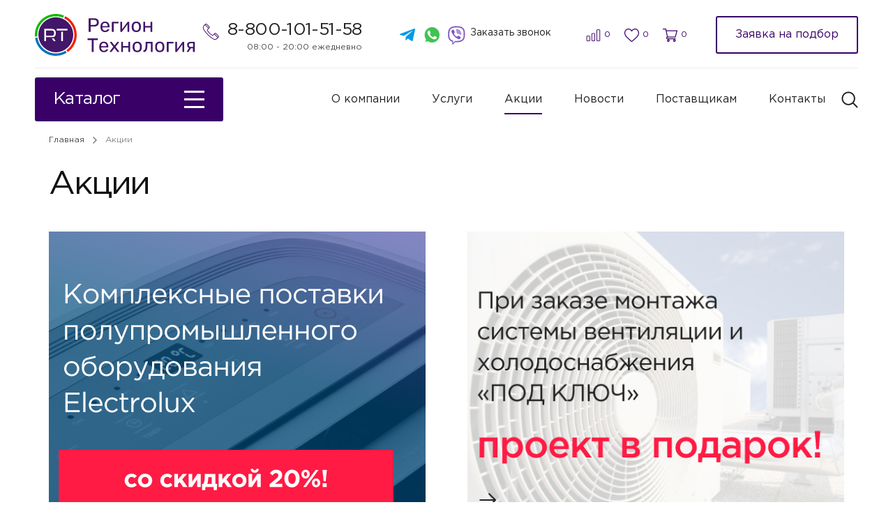

--- FILE ---
content_type: text/html; charset=UTF-8
request_url: https://region-t.ru/stocks/
body_size: 21422
content:
<!DOCTYPE html>
<html lang="ru" style='margin-top: 0 !important'>
    <head>
        <meta charset="UTF-8">
        <meta http-equiv="X-UA-Compatible" content="IE=edge">
        <meta name="theme-color" content="#fff">
        <meta name="apple-mobile-web-app-status-bar-style" content="black-translucent">
        <meta name="viewport" content="width=device-width, user-scalable=no, initial-scale=1.0, maximum-scale=1.0, minimum-scale=1.0">
        <meta name="format-detection" content="telephone=no" />
        <link rel="profile" href="https://gmpg.org/xfn/11">
        <meta http-equiv="x-dns-prefetch-control" content="on">
        
<!-- SEO от Rank Math - https://s.rankmath.com/home -->
<title>Акции - ГК Регион Технология</title>
<meta name="description" content="Акции Archive - ГК Регион Технология"/>
<meta name="robots" content="follow, index"/>
<link rel="canonical" href="https://region-t.ru/stocks/" />
<meta property="og:locale" content="ru_RU">
<meta property="og:type" content="article">
<meta property="og:title" content="Акции - ГК Регион Технология">
<meta property="og:description" content="Акции Archive - ГК Регион Технология">
<meta property="og:url" content="https://region-t.ru/stocks/">
<meta property="og:site_name" content="ГК Регион Технология">
<meta name="twitter:card" content="summary_large_image">
<meta name="twitter:title" content="Акции - ГК Регион Технология">
<meta name="twitter:description" content="Акции Archive - ГК Регион Технология">
<script type="application/ld+json" class="rank-math-schema">{"@context":"https://schema.org","@graph":[{"@type":"Person","@id":"https://region-t.ru/#person","name":"\u0413\u041a \u0420\u0435\u0433\u0438\u043e\u043d \u0442\u0435\u0445\u043d\u043e\u043b\u043e\u0433\u0438\u044f","image":{"@type":"ImageObject","url":"http://region.s7.test-site4all.ru/wp-content/uploads/2021/01/logo.svg"}},{"@type":"WebSite","@id":"https://region-t.ru/#website","url":"https://region-t.ru","name":"\u0413\u041a \u0420\u0435\u0433\u0438\u043e\u043d \u0442\u0435\u0445\u043d\u043e\u043b\u043e\u0433\u0438\u044f","publisher":{"@id":"https://region-t.ru/#person"},"inLanguage":"ru-RU"},{"@type":"BreadcrumbList","@id":"https://region-t.ru/stocks/#breadcrumb","itemListElement":[{"@type":"ListItem","position":"1","item":{"@id":"http://region.s7.test-site4all.ru","name":"\u0413\u043b\u0430\u0432\u043d\u0430\u044f"}},{"@type":"ListItem","position":"2","item":{"@id":"https://region-t.ru/stocks/","name":"\u0410\u043a\u0446\u0438\u0438"}}]},{"@type":"CollectionPage","@id":"https://region-t.ru/stocks/#webpage","url":"https://region-t.ru/stocks/","name":"\u0410\u043a\u0446\u0438\u0438 - \u0413\u041a \u0420\u0435\u0433\u0438\u043e\u043d \u0422\u0435\u0445\u043d\u043e\u043b\u043e\u0433\u0438\u044f","isPartOf":{"@id":"https://region-t.ru/#website"},"inLanguage":"ru-RU","breadcrumb":{"@id":"https://region-t.ru/stocks/#breadcrumb"}}]}</script>
<!-- /Rank Math WordPress SEO плагин -->

<link rel='dns-prefetch' href='//cdn.jsdelivr.net' />
<style id='wp-img-auto-sizes-contain-inline-css' type='text/css'>
img:is([sizes=auto i],[sizes^="auto," i]){contain-intrinsic-size:3000px 1500px}
/*# sourceURL=wp-img-auto-sizes-contain-inline-css */
</style>
<style id='classic-theme-styles-inline-css' type='text/css'>
/*! This file is auto-generated */
.wp-block-button__link{color:#fff;background-color:#32373c;border-radius:9999px;box-shadow:none;text-decoration:none;padding:calc(.667em + 2px) calc(1.333em + 2px);font-size:1.125em}.wp-block-file__button{background:#32373c;color:#fff;text-decoration:none}
/*# sourceURL=/wp-includes/css/classic-themes.min.css */
</style>
<link rel='stylesheet' id='site4all-slick-css-css' href='https://cdn.jsdelivr.net/npm/slick-carousel@1.8.1/slick/slick.css?ver=6.9' type='text/css' media='all' />
<link rel='stylesheet' id='site4all-simple-css-css' href='https://region-t.ru/wp-content/themes/site4all/css/simplebar.min.css?ver=1.0' type='text/css' media='all' />
<link rel='stylesheet' id='site4all-fancy-css-css' href='https://cdn.jsdelivr.net/gh/fancyapps/fancybox@3.5.7/dist/jquery.fancybox.min.css?ver=6.9' type='text/css' media='all' />
<link rel='stylesheet' id='site4all-css-css' href='https://region-t.ru/wp-content/themes/site4all/style.css?ver=0.0.11' type='text/css' media='all' />
<script type="text/javascript" src="https://region-t.ru/wp-includes/js/jquery/jquery.min.js?ver=3.7.1" id="jquery-core-js"></script>
<link rel="https://api.w.org/" href="https://region-t.ru/wp-json/" /><link rel="icon" href="https://region-t.ru/wp-content/uploads/2024/01/logo-60x60-1.svg" sizes="32x32" />
<link rel="icon" href="https://region-t.ru/wp-content/uploads/2024/01/logo-60x60-1.svg" sizes="192x192" />
<link rel="apple-touch-icon" href="https://region-t.ru/wp-content/uploads/2024/01/logo-60x60-1.svg" />
<meta name="msapplication-TileImage" content="https://region-t.ru/wp-content/uploads/2024/01/logo-60x60-1.svg" />
        <meta http-equiv="cache-control" content="no-cache">
        <meta http-equiv="expires" content="0">
    <style id='global-styles-inline-css' type='text/css'>
:root{--wp--preset--aspect-ratio--square: 1;--wp--preset--aspect-ratio--4-3: 4/3;--wp--preset--aspect-ratio--3-4: 3/4;--wp--preset--aspect-ratio--3-2: 3/2;--wp--preset--aspect-ratio--2-3: 2/3;--wp--preset--aspect-ratio--16-9: 16/9;--wp--preset--aspect-ratio--9-16: 9/16;--wp--preset--color--black: #000000;--wp--preset--color--cyan-bluish-gray: #abb8c3;--wp--preset--color--white: #ffffff;--wp--preset--color--pale-pink: #f78da7;--wp--preset--color--vivid-red: #cf2e2e;--wp--preset--color--luminous-vivid-orange: #ff6900;--wp--preset--color--luminous-vivid-amber: #fcb900;--wp--preset--color--light-green-cyan: #7bdcb5;--wp--preset--color--vivid-green-cyan: #00d084;--wp--preset--color--pale-cyan-blue: #8ed1fc;--wp--preset--color--vivid-cyan-blue: #0693e3;--wp--preset--color--vivid-purple: #9b51e0;--wp--preset--gradient--vivid-cyan-blue-to-vivid-purple: linear-gradient(135deg,rgb(6,147,227) 0%,rgb(155,81,224) 100%);--wp--preset--gradient--light-green-cyan-to-vivid-green-cyan: linear-gradient(135deg,rgb(122,220,180) 0%,rgb(0,208,130) 100%);--wp--preset--gradient--luminous-vivid-amber-to-luminous-vivid-orange: linear-gradient(135deg,rgb(252,185,0) 0%,rgb(255,105,0) 100%);--wp--preset--gradient--luminous-vivid-orange-to-vivid-red: linear-gradient(135deg,rgb(255,105,0) 0%,rgb(207,46,46) 100%);--wp--preset--gradient--very-light-gray-to-cyan-bluish-gray: linear-gradient(135deg,rgb(238,238,238) 0%,rgb(169,184,195) 100%);--wp--preset--gradient--cool-to-warm-spectrum: linear-gradient(135deg,rgb(74,234,220) 0%,rgb(151,120,209) 20%,rgb(207,42,186) 40%,rgb(238,44,130) 60%,rgb(251,105,98) 80%,rgb(254,248,76) 100%);--wp--preset--gradient--blush-light-purple: linear-gradient(135deg,rgb(255,206,236) 0%,rgb(152,150,240) 100%);--wp--preset--gradient--blush-bordeaux: linear-gradient(135deg,rgb(254,205,165) 0%,rgb(254,45,45) 50%,rgb(107,0,62) 100%);--wp--preset--gradient--luminous-dusk: linear-gradient(135deg,rgb(255,203,112) 0%,rgb(199,81,192) 50%,rgb(65,88,208) 100%);--wp--preset--gradient--pale-ocean: linear-gradient(135deg,rgb(255,245,203) 0%,rgb(182,227,212) 50%,rgb(51,167,181) 100%);--wp--preset--gradient--electric-grass: linear-gradient(135deg,rgb(202,248,128) 0%,rgb(113,206,126) 100%);--wp--preset--gradient--midnight: linear-gradient(135deg,rgb(2,3,129) 0%,rgb(40,116,252) 100%);--wp--preset--font-size--small: 13px;--wp--preset--font-size--medium: 20px;--wp--preset--font-size--large: 36px;--wp--preset--font-size--x-large: 42px;--wp--preset--spacing--20: 0.44rem;--wp--preset--spacing--30: 0.67rem;--wp--preset--spacing--40: 1rem;--wp--preset--spacing--50: 1.5rem;--wp--preset--spacing--60: 2.25rem;--wp--preset--spacing--70: 3.38rem;--wp--preset--spacing--80: 5.06rem;--wp--preset--shadow--natural: 6px 6px 9px rgba(0, 0, 0, 0.2);--wp--preset--shadow--deep: 12px 12px 50px rgba(0, 0, 0, 0.4);--wp--preset--shadow--sharp: 6px 6px 0px rgba(0, 0, 0, 0.2);--wp--preset--shadow--outlined: 6px 6px 0px -3px rgb(255, 255, 255), 6px 6px rgb(0, 0, 0);--wp--preset--shadow--crisp: 6px 6px 0px rgb(0, 0, 0);}:where(.is-layout-flex){gap: 0.5em;}:where(.is-layout-grid){gap: 0.5em;}body .is-layout-flex{display: flex;}.is-layout-flex{flex-wrap: wrap;align-items: center;}.is-layout-flex > :is(*, div){margin: 0;}body .is-layout-grid{display: grid;}.is-layout-grid > :is(*, div){margin: 0;}:where(.wp-block-columns.is-layout-flex){gap: 2em;}:where(.wp-block-columns.is-layout-grid){gap: 2em;}:where(.wp-block-post-template.is-layout-flex){gap: 1.25em;}:where(.wp-block-post-template.is-layout-grid){gap: 1.25em;}.has-black-color{color: var(--wp--preset--color--black) !important;}.has-cyan-bluish-gray-color{color: var(--wp--preset--color--cyan-bluish-gray) !important;}.has-white-color{color: var(--wp--preset--color--white) !important;}.has-pale-pink-color{color: var(--wp--preset--color--pale-pink) !important;}.has-vivid-red-color{color: var(--wp--preset--color--vivid-red) !important;}.has-luminous-vivid-orange-color{color: var(--wp--preset--color--luminous-vivid-orange) !important;}.has-luminous-vivid-amber-color{color: var(--wp--preset--color--luminous-vivid-amber) !important;}.has-light-green-cyan-color{color: var(--wp--preset--color--light-green-cyan) !important;}.has-vivid-green-cyan-color{color: var(--wp--preset--color--vivid-green-cyan) !important;}.has-pale-cyan-blue-color{color: var(--wp--preset--color--pale-cyan-blue) !important;}.has-vivid-cyan-blue-color{color: var(--wp--preset--color--vivid-cyan-blue) !important;}.has-vivid-purple-color{color: var(--wp--preset--color--vivid-purple) !important;}.has-black-background-color{background-color: var(--wp--preset--color--black) !important;}.has-cyan-bluish-gray-background-color{background-color: var(--wp--preset--color--cyan-bluish-gray) !important;}.has-white-background-color{background-color: var(--wp--preset--color--white) !important;}.has-pale-pink-background-color{background-color: var(--wp--preset--color--pale-pink) !important;}.has-vivid-red-background-color{background-color: var(--wp--preset--color--vivid-red) !important;}.has-luminous-vivid-orange-background-color{background-color: var(--wp--preset--color--luminous-vivid-orange) !important;}.has-luminous-vivid-amber-background-color{background-color: var(--wp--preset--color--luminous-vivid-amber) !important;}.has-light-green-cyan-background-color{background-color: var(--wp--preset--color--light-green-cyan) !important;}.has-vivid-green-cyan-background-color{background-color: var(--wp--preset--color--vivid-green-cyan) !important;}.has-pale-cyan-blue-background-color{background-color: var(--wp--preset--color--pale-cyan-blue) !important;}.has-vivid-cyan-blue-background-color{background-color: var(--wp--preset--color--vivid-cyan-blue) !important;}.has-vivid-purple-background-color{background-color: var(--wp--preset--color--vivid-purple) !important;}.has-black-border-color{border-color: var(--wp--preset--color--black) !important;}.has-cyan-bluish-gray-border-color{border-color: var(--wp--preset--color--cyan-bluish-gray) !important;}.has-white-border-color{border-color: var(--wp--preset--color--white) !important;}.has-pale-pink-border-color{border-color: var(--wp--preset--color--pale-pink) !important;}.has-vivid-red-border-color{border-color: var(--wp--preset--color--vivid-red) !important;}.has-luminous-vivid-orange-border-color{border-color: var(--wp--preset--color--luminous-vivid-orange) !important;}.has-luminous-vivid-amber-border-color{border-color: var(--wp--preset--color--luminous-vivid-amber) !important;}.has-light-green-cyan-border-color{border-color: var(--wp--preset--color--light-green-cyan) !important;}.has-vivid-green-cyan-border-color{border-color: var(--wp--preset--color--vivid-green-cyan) !important;}.has-pale-cyan-blue-border-color{border-color: var(--wp--preset--color--pale-cyan-blue) !important;}.has-vivid-cyan-blue-border-color{border-color: var(--wp--preset--color--vivid-cyan-blue) !important;}.has-vivid-purple-border-color{border-color: var(--wp--preset--color--vivid-purple) !important;}.has-vivid-cyan-blue-to-vivid-purple-gradient-background{background: var(--wp--preset--gradient--vivid-cyan-blue-to-vivid-purple) !important;}.has-light-green-cyan-to-vivid-green-cyan-gradient-background{background: var(--wp--preset--gradient--light-green-cyan-to-vivid-green-cyan) !important;}.has-luminous-vivid-amber-to-luminous-vivid-orange-gradient-background{background: var(--wp--preset--gradient--luminous-vivid-amber-to-luminous-vivid-orange) !important;}.has-luminous-vivid-orange-to-vivid-red-gradient-background{background: var(--wp--preset--gradient--luminous-vivid-orange-to-vivid-red) !important;}.has-very-light-gray-to-cyan-bluish-gray-gradient-background{background: var(--wp--preset--gradient--very-light-gray-to-cyan-bluish-gray) !important;}.has-cool-to-warm-spectrum-gradient-background{background: var(--wp--preset--gradient--cool-to-warm-spectrum) !important;}.has-blush-light-purple-gradient-background{background: var(--wp--preset--gradient--blush-light-purple) !important;}.has-blush-bordeaux-gradient-background{background: var(--wp--preset--gradient--blush-bordeaux) !important;}.has-luminous-dusk-gradient-background{background: var(--wp--preset--gradient--luminous-dusk) !important;}.has-pale-ocean-gradient-background{background: var(--wp--preset--gradient--pale-ocean) !important;}.has-electric-grass-gradient-background{background: var(--wp--preset--gradient--electric-grass) !important;}.has-midnight-gradient-background{background: var(--wp--preset--gradient--midnight) !important;}.has-small-font-size{font-size: var(--wp--preset--font-size--small) !important;}.has-medium-font-size{font-size: var(--wp--preset--font-size--medium) !important;}.has-large-font-size{font-size: var(--wp--preset--font-size--large) !important;}.has-x-large-font-size{font-size: var(--wp--preset--font-size--x-large) !important;}
/*# sourceURL=global-styles-inline-css */
</style>
</head>
    <body class="archive post-type-archive post-type-archive-stocks wp-theme-site4all">
        <div class="wrapper">
           <header class="header no-container">
				<div class="header_top">
											<a href="/" class="header_logo">
							<img src="https://region-t.ru/wp-content/uploads/2024/01/logo-rt-60x230-2.svg">
						</a>
										<div class="header_content">
						<div class="phone-wrap">
															<a href='tel:88001015158' class="phone title-h4">8-800-101-51-58</a>
														<div class="text small">08:00 - 20:00 ежедневно</div>
						</div>
						<div class="social">
																								<a target="_blank" href="https://t.me/+79526727510" class="social-item">
										<img src="https://region-t.ru/wp-content/uploads/2024/01/tg.svg">
									</a>
																	<a target="_blank" href="https://api.whatsapp.com/send?phone=+79526727510" class="social-item">
										<img src="https://region-t.ru/wp-content/uploads/2021/01/whtsapp.svg">
									</a>
																	<a target="_blank" href="https://viber.click/+79526727510" class="social-item">
										<img src="https://region-t.ru/wp-content/uploads/2021/01/viber.svg">
									</a>
																						<div data-modal='callback' class="btn btn--text small btn--modal">Заказать звонок</div>
						</div>
						
						<div class="mini-btns">
							<a href='https://region-t.ru/sravnenie/' class="mini-btn comparison">
								<svg width="22" height="18" viewBox="0 0 22 18" fill="none" xmlns="https://www.w3.org/2000/svg"><path d="M1.30358 10.2892H5.37729C5.48908 10.2892 5.58023 10.3799 5.58028 10.4925V17.2674C5.58028 17.3797 5.48921 17.4705 5.37748 17.4705H1.30358C1.19174 17.4705 1.10077 17.3798 1.10077 17.2674V10.4923C1.10077 10.3798 1.19174 10.2892 1.30358 10.2892ZM8.86326 6.50218H12.9372C13.0489 6.50218 13.14 6.59295 13.14 6.7053V17.2674C13.14 17.3797 13.0489 17.4705 12.9372 17.4705H8.86326C8.75143 17.4705 8.66045 17.3798 8.66045 17.2674V6.7053C8.66045 6.59287 8.75143 6.50218 8.86326 6.50218ZM16.4229 0.782715H20.4967C20.6085 0.782715 20.6995 0.873402 20.6995 0.98584V17.2674C20.6995 17.3798 20.6085 17.4705 20.4967 17.4705H16.4229C16.3111 17.4705 16.2201 17.3798 16.2201 17.2674V0.98584C16.2201 0.873402 16.3111 0.782715 16.4229 0.782715Z" stroke="#390068"/></svg>
								<span class="small">0</span>
							</a>
							<a href='https://region-t.ru/izbrannoe/' class="mini-btn favorite">
								<svg width="22" height="20" viewBox="0 0 22 20" fill="none" xmlns="https://www.w3.org/2000/svg"><path d="M11 20C10.6868 20 10.3848 19.8841 10.1495 19.6734C9.26077 18.8794 8.40392 18.1331 7.64793 17.4749L7.64407 17.4714C5.42766 15.5415 3.5137 13.8747 2.18201 12.2329C0.693375 10.3974 0 8.65708 0 6.75591C0 4.90876 0.619858 3.20464 1.74527 1.95726C2.88411 0.695126 4.44676 0 6.14587 0C7.4158 0 8.57881 0.410249 9.60251 1.21926C10.1191 1.62762 10.5874 2.1274 11 2.71036C11.4127 2.1274 11.8809 1.62762 12.3977 1.21926C13.4214 0.410249 14.5844 0 15.8543 0C17.5532 0 19.1161 0.695126 20.2549 1.95726C21.3803 3.20464 22 4.90876 22 6.75591C22 8.65708 21.3068 10.3974 19.8182 12.2327C18.4865 13.8747 16.5727 15.5413 14.3566 17.4711C13.5993 18.1304 12.7411 18.8778 11.8503 19.6738C11.6152 19.8841 11.313 20 11 20ZM6.14587 1.31685C4.81099 1.31685 3.5847 1.86121 2.6926 2.84979C1.78723 3.85329 1.28856 5.24046 1.28856 6.75591C1.28856 8.35489 1.87015 9.78493 3.17415 11.3927C4.43451 12.9467 6.30919 14.5791 8.47978 16.4693L8.48381 16.4727C9.24265 17.1336 10.1029 17.8827 10.9982 18.6826C11.8988 17.8812 12.7604 17.1308 13.5207 16.469C15.6911 14.5788 17.5657 12.9467 18.826 11.3927C20.1299 9.78493 20.7114 8.35489 20.7114 6.75591C20.7114 5.24046 20.2128 3.85329 19.3074 2.84979C18.4155 1.86121 17.189 1.31685 15.8543 1.31685C14.8764 1.31685 13.9786 1.63448 13.1859 2.26083C12.4794 2.81926 11.9873 3.52519 11.6987 4.01914C11.5504 4.27315 11.2892 4.42476 11 4.42476C10.7108 4.42476 10.4496 4.27315 10.3013 4.01914C10.0129 3.52519 9.52077 2.81926 8.81413 2.26083C8.02139 1.63448 7.12358 1.31685 6.14587 1.31685Z" fill="#390068"/></svg>
								<span class="small">0</span>
							</a>
							<a href='https://region-t.ru/korzina/' class="mini-btn cart">
								<svg width="22" height="20" viewBox="0 0 22 20" fill="none" xmlns="https://www.w3.org/2000/svg">
									<path d="M7.08818 13.3336H7.08918C7.09002 13.3336 7.09086 13.3334 7.0917 13.3334H18.7774C19.0651 13.3334 19.318 13.136 19.3971 12.8499L21.9752 3.5165C22.0308 3.31529 21.9918 3.09897 21.8701 2.93195C21.7483 2.76494 21.5578 2.66668 21.3555 2.66668H5.60172L5.14098 0.52205C5.07536 0.217015 4.81385 0 4.51173 0H0.644532C0.288529 0 0 0.298439 0 0.666669C0 1.0349 0.288529 1.33334 0.644532 1.33334H3.99476C4.07633 1.71337 6.1996 11.5964 6.32179 12.165C5.6368 12.473 5.15626 13.1794 5.15626 14C5.15626 15.1028 6.02369 16.0001 7.08986 16.0001H18.7774C19.1334 16.0001 19.4219 15.7016 19.4219 15.3334C19.4219 14.9652 19.1334 14.6667 18.7774 14.6667H7.08986C6.73452 14.6667 6.44532 14.3676 6.44532 14C6.44532 13.633 6.73352 13.3344 7.08818 13.3336ZM20.501 4.00001L18.2911 12H7.60682L5.88807 4.00001H20.501Z" fill="#390068"/>
									<path d="M6.44525 18C6.44525 19.1028 7.31268 20 8.37885 20C9.44501 20 10.3124 19.1028 10.3124 18C10.3124 16.8972 9.44501 16 8.37885 16C7.31268 16 6.44525 16.8972 6.44525 18ZM8.37885 17.3333C8.73418 17.3333 9.02338 17.6325 9.02338 18C9.02338 18.3675 8.73418 18.6667 8.37885 18.6667C8.02351 18.6667 7.73431 18.3675 7.73431 18C7.73431 17.6325 8.02351 17.3333 8.37885 17.3333Z" fill="#390068"/>
									<path d="M15.5545 18C15.5545 19.1028 16.422 20 17.4881 20C18.5543 20 19.4217 19.1028 19.4217 18C19.4217 16.8972 18.5543 16 17.4881 16C16.422 16 15.5545 16.8972 15.5545 18ZM17.4881 17.3333C17.8435 17.3333 18.1327 17.6325 18.1327 18C18.1327 18.3675 17.8435 18.6667 17.4881 18.6667C17.1328 18.6667 16.8436 18.3675 16.8436 18C16.8436 17.6325 17.1328 17.3333 17.4881 17.3333Z" fill="#390068"/>
								</svg>
								<span class="small">0</span>
							</a>
						</div>

						<div data-modal="podbor" data-info='{"service":[{"name":"\u041e\u0442\u043e\u043f\u043b\u0435\u043d\u0438\u0435"},{"name":"\u0412\u043e\u0434\u043e\u0441\u043d\u0430\u0431\u0436\u0435\u043d\u0438\u0435"},{"name":"\u041a\u0430\u043d\u0430\u043b\u0438\u0437\u0430\u0446\u0438\u044f"},{"name":"\u0422\u0435\u043f\u043b\u044b\u0439 \u043f\u043e\u043b"},{"name":"\u0418\u043d\u0434\u0438\u0432\u0438\u0434\u0443\u0430\u043b\u044c\u043d\u0430\u044f \u043a\u043e\u0442\u0435\u043b\u044c\u043d\u0430\u044f \u0443\u0441\u0442\u0430\u043d\u043e\u0432\u043a\u0430"},{"name":"\u041f\u0440\u0438\u0442\u043e\u0447\u043d\u0430\u044f \u0432\u0435\u043d\u0442\u0438\u043b\u044f\u0446\u0438\u044f"},{"name":"\u0412\u044b\u0442\u044f\u0436\u043d\u0430\u044f \u0432\u0435\u043d\u0442\u0438\u043b\u044f\u0446\u0438\u044f"},{"name":"\u041e\u0441\u0443\u0448\u0435\u043d\u0438\u0435"},{"name":"\u0423\u0432\u043b\u0430\u0436\u043d\u0435\u043d\u0438\u0435"},{"name":"\u0414\u044b\u043c\u043e\u0443\u0434\u0430\u043b\u0435\u043d\u0438\u0435"},{"name":"\u041a\u043e\u043d\u0434\u0438\u0446\u0438\u043e\u043d\u0438\u0440\u043e\u0432\u0430\u043d\u0438\u0435"}],"type":[{"name":"\u041a\u0432\u0430\u0440\u0442\u0438\u0440\u0430"},{"name":"\u0427\u0430\u0441\u0442\u043d\u044b\u0439 \u0434\u043e\u043c"},{"name":"\u041e\u0444\u0438\u0441"}]}' class="btn btn--modal btn--transp">Заявка на подбор</div>

					</div>
					<div class="mini-btn toggle-menu">
						<div class="line"></div>
						<div class="line"></div>
						<div class="line"></div>
					</div>
				</div>
				<div class="header_bottom">
					<div class="btn btn--viol btn--catalog">
						Каталог
						<span>
							<div class="line"></div>
							<div class="line"></div>
							<div class="line"></div>
						</span>
					</div>
					<ul id="menu-glavnoe-menyu" class="menu"><li id="menu-item-386" class="menu-item menu-item-type-post_type menu-item-object-page menu-item-386"><a href="https://region-t.ru/o-kompanii/">О компании</a></li>
<li id="menu-item-956" class="menu-item menu-item-type-post_type_archive menu-item-object-services menu-item-956"><a href="https://region-t.ru/services/">Услуги</a></li>
<li id="menu-item-957" class="menu-item menu-item-type-post_type_archive menu-item-object-stocks current-menu-item menu-item-957"><a href="https://region-t.ru/stocks/" aria-current="page">Акции</a></li>
<li id="menu-item-54" class="menu-item menu-item-type-post_type_archive menu-item-object-news menu-item-54"><a href="https://region-t.ru/news/">Новости</a></li>
<li id="menu-item-854" class="menu-item menu-item-type-post_type menu-item-object-page menu-item-854"><a href="https://region-t.ru/postavshhikam/">Поставщикам</a></li>
<li id="menu-item-955" class="menu-item menu-item-type-post_type menu-item-object-page menu-item-955"><a href="https://region-t.ru/kontakty/">Контакты</a></li>
</ul>					<div class="btn btn--text btn--search">
						<svg width="25" height="24" viewBox="0 0 25 24" fill="none" xmlns="https://www.w3.org/2000/svg">
							<path d="M24.1391 22.2955L18.3719 16.5257C19.8015 14.782 20.6631 12.5486 20.6631 10.1143C20.6631 4.53061 16.1346 0 10.5534 0C4.96739 0 0.443726 4.53061 0.443726 10.1143C0.443726 15.698 4.96739 20.2286 10.5534 20.2286C12.9866 20.2286 15.2142 19.3714 16.9571 17.9412L22.7242 23.7061C23.1159 24.098 23.7475 24.098 24.1391 23.7061C24.5308 23.3192 24.5308 22.6824 24.1391 22.2955ZM10.5534 18.2155C6.08362 18.2155 2.45098 14.5812 2.45098 10.1143C2.45098 5.64735 6.08362 2.00816 10.5534 2.00816C15.0183 2.00816 18.6559 5.64735 18.6559 10.1143C18.6559 14.5812 15.0183 18.2155 10.5534 18.2155Z" fill="#212121"/>
						</svg>
					</div>
					<form class='form-search' action="https://region-t.ru/catalog/">
						<div class="wrap">
							<div class="btn btn--text btn--search">
								<svg width="25" height="24" viewBox="0 0 25 24" fill="none" xmlns="https://www.w3.org/2000/svg">
									<path d="M24.1391 22.2955L18.3719 16.5257C19.8015 14.782 20.6631 12.5486 20.6631 10.1143C20.6631 4.53061 16.1346 0 10.5534 0C4.96739 0 0.443726 4.53061 0.443726 10.1143C0.443726 15.698 4.96739 20.2286 10.5534 20.2286C12.9866 20.2286 15.2142 19.3714 16.9571 17.9412L22.7242 23.7061C23.1159 24.098 23.7475 24.098 24.1391 23.7061C24.5308 23.3192 24.5308 22.6824 24.1391 22.2955ZM10.5534 18.2155C6.08362 18.2155 2.45098 14.5812 2.45098 10.1143C2.45098 5.64735 6.08362 2.00816 10.5534 2.00816C15.0183 2.00816 18.6559 5.64735 18.6559 10.1143C18.6559 14.5812 15.0183 18.2155 10.5534 18.2155Z" fill="#212121"/>
								</svg>
							</div>
							<input type="text" class="search" name='s' autocomplete='off' placeholder='Поиск по каталогу' value=''>
							<div class="clear"></div>
						</div>
					</form>
				</div>
		   </header>
		   <div class="header header_fixed">
			   <div class="header_top container">
			  	 							<a href="/" class="header_logo">
							<img src="https://region-t.ru/wp-content/uploads/2024/01/logo-rt-60x60-1.svg">
						</a>
										<div class="header_content">
						<div class="phone-wrap">
															<a href='tel:88001015158' class="phone title-h4">8-800-101-51-58</a>
														<div class="text small">08:00 - 20:00 ежедневно</div>
						</div>
						<div class="btn btn--viol btn--catalog">Каталог</div>
						<div class="mini-btns">
							<a href='https://region-t.ru/sravnenie/' class="mini-btn comparison">
								<svg width="22" height="18" viewBox="0 0 22 18" fill="none" xmlns="https://www.w3.org/2000/svg"><path d="M1.30358 10.2892H5.37729C5.48908 10.2892 5.58023 10.3799 5.58028 10.4925V17.2674C5.58028 17.3797 5.48921 17.4705 5.37748 17.4705H1.30358C1.19174 17.4705 1.10077 17.3798 1.10077 17.2674V10.4923C1.10077 10.3798 1.19174 10.2892 1.30358 10.2892ZM8.86326 6.50218H12.9372C13.0489 6.50218 13.14 6.59295 13.14 6.7053V17.2674C13.14 17.3797 13.0489 17.4705 12.9372 17.4705H8.86326C8.75143 17.4705 8.66045 17.3798 8.66045 17.2674V6.7053C8.66045 6.59287 8.75143 6.50218 8.86326 6.50218ZM16.4229 0.782715H20.4967C20.6085 0.782715 20.6995 0.873402 20.6995 0.98584V17.2674C20.6995 17.3798 20.6085 17.4705 20.4967 17.4705H16.4229C16.3111 17.4705 16.2201 17.3798 16.2201 17.2674V0.98584C16.2201 0.873402 16.3111 0.782715 16.4229 0.782715Z" stroke="#390068"/></svg>
								<span class="small">0</span>
							</a>
							<a href='https://region-t.ru/izbrannoe/' class="mini-btn favorite">
								<svg width="22" height="20" viewBox="0 0 22 20" fill="none" xmlns="https://www.w3.org/2000/svg"><path d="M11 20C10.6868 20 10.3848 19.8841 10.1495 19.6734C9.26077 18.8794 8.40392 18.1331 7.64793 17.4749L7.64407 17.4714C5.42766 15.5415 3.5137 13.8747 2.18201 12.2329C0.693375 10.3974 0 8.65708 0 6.75591C0 4.90876 0.619858 3.20464 1.74527 1.95726C2.88411 0.695126 4.44676 0 6.14587 0C7.4158 0 8.57881 0.410249 9.60251 1.21926C10.1191 1.62762 10.5874 2.1274 11 2.71036C11.4127 2.1274 11.8809 1.62762 12.3977 1.21926C13.4214 0.410249 14.5844 0 15.8543 0C17.5532 0 19.1161 0.695126 20.2549 1.95726C21.3803 3.20464 22 4.90876 22 6.75591C22 8.65708 21.3068 10.3974 19.8182 12.2327C18.4865 13.8747 16.5727 15.5413 14.3566 17.4711C13.5993 18.1304 12.7411 18.8778 11.8503 19.6738C11.6152 19.8841 11.313 20 11 20ZM6.14587 1.31685C4.81099 1.31685 3.5847 1.86121 2.6926 2.84979C1.78723 3.85329 1.28856 5.24046 1.28856 6.75591C1.28856 8.35489 1.87015 9.78493 3.17415 11.3927C4.43451 12.9467 6.30919 14.5791 8.47978 16.4693L8.48381 16.4727C9.24265 17.1336 10.1029 17.8827 10.9982 18.6826C11.8988 17.8812 12.7604 17.1308 13.5207 16.469C15.6911 14.5788 17.5657 12.9467 18.826 11.3927C20.1299 9.78493 20.7114 8.35489 20.7114 6.75591C20.7114 5.24046 20.2128 3.85329 19.3074 2.84979C18.4155 1.86121 17.189 1.31685 15.8543 1.31685C14.8764 1.31685 13.9786 1.63448 13.1859 2.26083C12.4794 2.81926 11.9873 3.52519 11.6987 4.01914C11.5504 4.27315 11.2892 4.42476 11 4.42476C10.7108 4.42476 10.4496 4.27315 10.3013 4.01914C10.0129 3.52519 9.52077 2.81926 8.81413 2.26083C8.02139 1.63448 7.12358 1.31685 6.14587 1.31685Z" fill="#390068"/></svg>
								<span class="small">0</span>
							</a>
							<a href='https://region-t.ru/korzina/' class="mini-btn cart">
								<svg width="22" height="20" viewBox="0 0 22 20" fill="none" xmlns="https://www.w3.org/2000/svg">
									<path d="M7.08818 13.3336H7.08918C7.09002 13.3336 7.09086 13.3334 7.0917 13.3334H18.7774C19.0651 13.3334 19.318 13.136 19.3971 12.8499L21.9752 3.5165C22.0308 3.31529 21.9918 3.09897 21.8701 2.93195C21.7483 2.76494 21.5578 2.66668 21.3555 2.66668H5.60172L5.14098 0.52205C5.07536 0.217015 4.81385 0 4.51173 0H0.644532C0.288529 0 0 0.298439 0 0.666669C0 1.0349 0.288529 1.33334 0.644532 1.33334H3.99476C4.07633 1.71337 6.1996 11.5964 6.32179 12.165C5.6368 12.473 5.15626 13.1794 5.15626 14C5.15626 15.1028 6.02369 16.0001 7.08986 16.0001H18.7774C19.1334 16.0001 19.4219 15.7016 19.4219 15.3334C19.4219 14.9652 19.1334 14.6667 18.7774 14.6667H7.08986C6.73452 14.6667 6.44532 14.3676 6.44532 14C6.44532 13.633 6.73352 13.3344 7.08818 13.3336ZM20.501 4.00001L18.2911 12H7.60682L5.88807 4.00001H20.501Z" fill="#390068"/>
									<path d="M6.44525 18C6.44525 19.1028 7.31268 20 8.37885 20C9.44501 20 10.3124 19.1028 10.3124 18C10.3124 16.8972 9.44501 16 8.37885 16C7.31268 16 6.44525 16.8972 6.44525 18ZM8.37885 17.3333C8.73418 17.3333 9.02338 17.6325 9.02338 18C9.02338 18.3675 8.73418 18.6667 8.37885 18.6667C8.02351 18.6667 7.73431 18.3675 7.73431 18C7.73431 17.6325 8.02351 17.3333 8.37885 17.3333Z" fill="#390068"/>
									<path d="M15.5545 18C15.5545 19.1028 16.422 20 17.4881 20C18.5543 20 19.4217 19.1028 19.4217 18C19.4217 16.8972 18.5543 16 17.4881 16C16.422 16 15.5545 16.8972 15.5545 18ZM17.4881 17.3333C17.8435 17.3333 18.1327 17.6325 18.1327 18C18.1327 18.3675 17.8435 18.6667 17.4881 18.6667C17.1328 18.6667 16.8436 18.3675 16.8436 18C16.8436 17.6325 17.1328 17.3333 17.4881 17.3333Z" fill="#390068"/>
								</svg>
								<span class="small">0</span>
							</a>
						</div>
						<form action="https://region-t.ru/catalog/" class="header_search">
							<input type="text" class="search" name='s' autocomplete='off' placeholder='Поиск по каталогу' value=''>
							<svg width="25" height="24" viewBox="0 0 25 24" fill="none" xmlns="https://www.w3.org/2000/svg">
								<path d="M24.1391 22.2955L18.3719 16.5257C19.8015 14.782 20.6631 12.5486 20.6631 10.1143C20.6631 4.53061 16.1346 0 10.5534 0C4.96739 0 0.443726 4.53061 0.443726 10.1143C0.443726 15.698 4.96739 20.2286 10.5534 20.2286C12.9866 20.2286 15.2142 19.3714 16.9571 17.9412L22.7242 23.7061C23.1159 24.098 23.7475 24.098 24.1391 23.7061C24.5308 23.3192 24.5308 22.6824 24.1391 22.2955ZM10.5534 18.2155C6.08362 18.2155 2.45098 14.5812 2.45098 10.1143C2.45098 5.64735 6.08362 2.00816 10.5534 2.00816C15.0183 2.00816 18.6559 5.64735 18.6559 10.1143C18.6559 14.5812 15.0183 18.2155 10.5534 18.2155Z" fill="#212121"/>
							</svg>
						</form>
					</div>
					<div class="mini-btn toggle-menu">
						<div class="line"></div>
						<div class="line"></div>
						<div class="line"></div>
					</div>
			   </div>
		   </div>
		   <div class="content">
    <div class="container">
        <nav aria-label="breadcrumbs" class="rank-math-breadcrumb"><p><a href="http://region.s7.test-site4all.ru">Главная</a><span class="separator"> - </span><span class="last">Акции</span></p></nav>        <h1 class="stocks_archive-title"><span>Акции</span></h1>
        <div class="stocks_archive-block">
                                                <div class="stocks_archive-item stock-item">
                                                <a href='https://region-t.ru/stocks/kompleksnye-postavki-polupromyshlennogo-oborudovaniya-electrolux-na-vashi-obekty-s-20-skidkoj/' class="stock-item--image">
                                <img src="https://region-t.ru/wp-content/uploads/2021/03/group-567.jpg">
                            </a>
                                                                            <div class="stock-item-date">Акция действует c 01.04.2021 по 31.12.2021</div>
                                                <a href="https://region-t.ru/stocks/kompleksnye-postavki-polupromyshlennogo-oborudovaniya-electrolux-na-vashi-obekty-s-20-skidkoj/" class="btn btn--viol stock-item-btn">Подробнее</a>
                    </div>
                                    <div class="stocks_archive-item stock-item">
                                                <a href='https://region-t.ru/stocks/pri-zakaze-montazha-sistemy-ventilyaczii-i-holodosnabzheniya-pod-klyuch-proekt-v-podarok/' class="stock-item--image">
                                <img src="https://region-t.ru/wp-content/uploads/2021/03/special_price.jpg">
                            </a>
                                                                            <div class="stock-item-date">Акция действует c 01.04.2021 по 30.06.2021</div>
                                                <a href="https://region-t.ru/stocks/pri-zakaze-montazha-sistemy-ventilyaczii-i-holodosnabzheniya-pod-klyuch-proekt-v-podarok/" class="btn btn--viol stock-item-btn">Подробнее</a>
                    </div>
                                    <div class="stocks_archive-item stock-item">
                                                <a href='https://region-t.ru/stocks/1920/' class="stock-item--image">
                                <img src="https://region-t.ru/wp-content/uploads/2021/03/special_price-1.jpg">
                            </a>
                                                                            <div class="stock-item-date">Акция действует c 01.04.2021 по 31.05.2021</div>
                                                <a href="https://region-t.ru/stocks/1920/" class="btn btn--viol stock-item-btn">Подробнее</a>
                    </div>
                                    <div class="stocks_archive-item stock-item">
                                                <a href='https://region-t.ru/stocks/vesennie-skidki-na-klimaticheskoe-oborudovanie-electrolux-do-20/' class="stock-item--image">
                                <img src="https://region-t.ru/wp-content/uploads/2021/03/group-605.jpg">
                            </a>
                                                                            <div class="stock-item-date">Акция действует c 01.04.2021 по 31.05.2021</div>
                                                <a href="https://region-t.ru/stocks/vesennie-skidki-na-klimaticheskoe-oborudovanie-electrolux-do-20/" class="btn btn--viol stock-item-btn">Подробнее</a>
                    </div>
                                    </div>
        <div class="pagination stock_archive-pagination"></div>
    </div>
			</div>
			<footer class="footer no-container">
				<div class="left_column">
											<h4 class="footer_phone">
							<a href="tel:88001015158">8-800-101-51-58</a>
						</h4>
																<div class="time small footer_text">
							08:00 - 20:00 ежедневно						</div>
																<div class="address footer_text">
							625034, РФ, Тюменская обл., г. Тюмень, ул. Ямская, 87А, офис 106, 511						</div>
																<div class="times footer_text">
							Время работы: ПН-ПТ, без перерыва, с 09.00-17.00						</div>
																<div class="footer_social">
															<a href='https://api.whatsapp.com/send?phone=+79526727510' target="_blank" class="footer_social-item">
									<img src="https://region-t.ru/wp-content/uploads/2021/01/footer_whatsapp.svg">
								</a>
															<a href='https://viber.click/+79526727510' target="_blank" class="footer_social-item">
									<img src="https://region-t.ru/wp-content/uploads/2021/01/footer_viber.svg">
								</a>
															<a href='https://t.me/+79526727510' target="_blank" class="footer_social-item">
									<img src="https://region-t.ru/wp-content/uploads/2024/01/vector-tg.svg">
								</a>
													</div>
					
											<div class="mail footer_text">
							<a href="maulto:region_technology@mail.ru">region_technology@mail.ru</a>
						</div>
									</div>
				<div class="middle_column">
					<div class="left">
						<ul id="menu-glavnoe-menyu-1" class="menu"><li class="menu-item menu-item-type-post_type menu-item-object-page menu-item-386"><a href="https://region-t.ru/o-kompanii/">О компании</a></li>
<li class="menu-item menu-item-type-post_type_archive menu-item-object-services menu-item-956"><a href="https://region-t.ru/services/">Услуги</a></li>
<li class="menu-item menu-item-type-post_type_archive menu-item-object-stocks current-menu-item menu-item-957"><a href="https://region-t.ru/stocks/" aria-current="page">Акции</a></li>
<li class="menu-item menu-item-type-post_type_archive menu-item-object-news menu-item-54"><a href="https://region-t.ru/news/">Новости</a></li>
<li class="menu-item menu-item-type-post_type menu-item-object-page menu-item-854"><a href="https://region-t.ru/postavshhikam/">Поставщикам</a></li>
<li class="menu-item menu-item-type-post_type menu-item-object-page menu-item-955"><a href="https://region-t.ru/kontakty/">Контакты</a></li>
</ul>						<div class="copyright">2021 © ГК "Регион Технология"</div>
					</div>
					<div class="right">
						<ul id="menu-menyu-v-podvale" class="menu"><li id="menu-item-961" class="menu-item menu-item-type-taxonomy menu-item-object-catalog menu-item-961"><a href="https://region-t.ru/catalog/ventilyatsiya-i-konditsionirovanie-zdanij/kondiczionirovanie/">Кондиционирование</a></li>
<li id="menu-item-962" class="menu-item menu-item-type-taxonomy menu-item-object-catalog menu-item-962"><a href="https://region-t.ru/catalog/otoplenie-i-vodosnabzhenie/otoplenie/">Отопление</a></li>
<li id="menu-item-964" class="menu-item menu-item-type-taxonomy menu-item-object-catalog menu-item-964"><a href="https://region-t.ru/catalog/ventilyatsiya-i-konditsionirovanie-zdanij/ventilyacziya/">Вентиляция</a></li>
<li id="menu-item-965" class="menu-item menu-item-type-taxonomy menu-item-object-catalog menu-item-965"><a href="https://region-t.ru/catalog/rashodnye-materialy/">Расходные материалы</a></li>
<li id="menu-item-1870" class="menu-item menu-item-type-post_type menu-item-object-page menu-item-1870"><a href="https://region-t.ru/oplata-i-dostavka/">Оплата и доставка</a></li>
</ul>						<div class="privacy">
							<a href="">Политика конфиденциальности</a>
						</div>
					</div>
				</div>
				<div class="right_column small">
					Разработка сайта
					<a href="https://site4all.ru" target='_blank' rel='nofollow'>
						<img src="https://region-t.ru/wp-content/themes/site4all/img/site4all.svg">
					</a>
				</div>
			</footer>
			<div class="bubble-menu" data-simplebar>
														<div class="bubble-menu--item">
												<a href='https://region-t.ru/catalog/avtomatizatsiya-i-dispetcherizatsiya-zdanij/'>Автоматизация и диспетчеризация зданий</a>
													<div class="sub-menu active show level-1">
																										<div class="sub-menu--item bubble-menu--item sub-level-1">
										<a href='https://region-t.ru/catalog/avtomatizatsiya-i-dispetcherizatsiya-zdanij/smesitelnye-uzly-i-nasosnye-stantsii/'>Смесительные узлы и насосные станции</a>
																																																																				    												        <div class="arrow"></div>
										                <div class="sub-menu level-2">
												    												    <div class="sub-menu--item bubble-menu--item sub-level-2">
													    <a href='https://region-t.ru/catalog/avtomatizatsiya-i-dispetcherizatsiya-zdanij/smesitelnye-uzly-i-nasosnye-stantsii/smesitelnye-uzly/'>Смесительные узлы</a>
													    													</div>
											    																																	    </div>
																														</div>
																										<div class="sub-menu--item bubble-menu--item sub-level-1">
										<a href='https://region-t.ru/catalog/avtomatizatsiya-i-dispetcherizatsiya-zdanij/shkafy-upravleniya/'>Шкафы управления</a>
																																																																				    												        <div class="arrow"></div>
										                <div class="sub-menu level-2">
												    												    <div class="sub-menu--item bubble-menu--item sub-level-2">
													    <a href='https://region-t.ru/catalog/avtomatizatsiya-i-dispetcherizatsiya-zdanij/shkafy-upravleniya/shkafy-upravleniya-universalnye/'>Шкафы управления универсальные</a>
													    													</div>
											    																																	    </div>
																														</div>
																										<div class="sub-menu--item bubble-menu--item sub-level-1">
										<a href='https://region-t.ru/catalog/avtomatizatsiya-i-dispetcherizatsiya-zdanij/elementy-sistemy-dispetcherizatsii-i-avtomatizatsii/'>Элементы системы диспетчеризации и автоматизации</a>
																																																																				    												        <div class="arrow"></div>
										                <div class="sub-menu level-2">
												    												    <div class="sub-menu--item bubble-menu--item sub-level-2">
													    <a href='https://region-t.ru/catalog/avtomatizatsiya-i-dispetcherizatsiya-zdanij/elementy-sistemy-dispetcherizatsii-i-avtomatizatsii/kontrollery/'>Контроллеры</a>
													    													</div>
											    																																															    												    <div class="sub-menu--item bubble-menu--item sub-level-2">
													    <a href='https://region-t.ru/catalog/avtomatizatsiya-i-dispetcherizatsiya-zdanij/elementy-sistemy-dispetcherizatsii-i-avtomatizatsii/oborudovanie-kip-i-a/'>Оборудование КиП и А</a>
													    													</div>
											    																																															    												    <div class="sub-menu--item bubble-menu--item sub-level-2">
													    <a href='https://region-t.ru/catalog/avtomatizatsiya-i-dispetcherizatsiya-zdanij/elementy-sistemy-dispetcherizatsii-i-avtomatizatsii/privody/'>Приводы</a>
													    													</div>
											    																																															    												    <div class="sub-menu--item bubble-menu--item sub-level-2">
													    <a href='https://region-t.ru/catalog/avtomatizatsiya-i-dispetcherizatsiya-zdanij/elementy-sistemy-dispetcherizatsii-i-avtomatizatsii/sensory-i-datchiki/'>Сенсоры и датчики</a>
													    													</div>
											    																																															    												    <div class="sub-menu--item bubble-menu--item sub-level-2">
													    <a href='https://region-t.ru/catalog/avtomatizatsiya-i-dispetcherizatsiya-zdanij/elementy-sistemy-dispetcherizatsii-i-avtomatizatsii/chastotnye-preobrazovateli/'>Частотные преобразователи</a>
													    													</div>
											    																																	    </div>
																														</div>
															</div>
																	</div>
														<div class="bubble-menu--item">
													<div class="icon">
								<img src="https://region-t.ru/wp-content/uploads/2021/01/icon-vent.svg">
							</div>
												<a href='https://region-t.ru/catalog/ventilyatsiya-i-konditsionirovanie-zdanij/'>Вентиляция и кондиционирование зданий</a>
													<div class="sub-menu active show level-1">
																										<div class="sub-menu--item bubble-menu--item sub-level-1">
										<a href='https://region-t.ru/catalog/ventilyatsiya-i-konditsionirovanie-zdanij/bytovaya-pritochnaya-ventilyatsiya/'>Бытовая приточная вентиляция</a>
																																																																				    												        <div class="arrow"></div>
										                <div class="sub-menu level-2">
												    												    <div class="sub-menu--item bubble-menu--item sub-level-2">
													    <a href='https://region-t.ru/catalog/ventilyatsiya-i-konditsionirovanie-zdanij/bytovaya-pritochnaya-ventilyatsiya/pritochnye-ochistiteli-vozduha/'>Приточные очистители воздуха</a>
													    													</div>
											    																																															    												    <div class="sub-menu--item bubble-menu--item sub-level-2">
													    <a href='https://region-t.ru/catalog/ventilyatsiya-i-konditsionirovanie-zdanij/bytovaya-pritochnaya-ventilyatsiya/filtry-i-optsii/'>Фильтры и опции</a>
													    													</div>
											    																																	    </div>
																														</div>
																										<div class="sub-menu--item bubble-menu--item sub-level-1">
										<a href='https://region-t.ru/catalog/ventilyatsiya-i-konditsionirovanie-zdanij/ventilyacziya/'>Вентиляция</a>
																																																																																																																																																																																																																																																																																																																																																																																																																																																																					    												        <div class="arrow"></div>
										                <div class="sub-menu level-2">
												    												    <div class="sub-menu--item bubble-menu--item sub-level-2">
													    <a href='https://region-t.ru/catalog/ventilyatsiya-i-konditsionirovanie-zdanij/ventilyacziya/uvlazhniteli/'>Увлажнители</a>
													    													</div>
											    																																															    												    <div class="sub-menu--item bubble-menu--item sub-level-2">
													    <a href='https://region-t.ru/catalog/ventilyatsiya-i-konditsionirovanie-zdanij/ventilyacziya/osushiteli/'>Осушители</a>
													    													</div>
											    																																															    												    <div class="sub-menu--item bubble-menu--item sub-level-2">
													    <a href='https://region-t.ru/catalog/ventilyatsiya-i-konditsionirovanie-zdanij/ventilyacziya/rekuperatory/'>Рекуператоры</a>
													    													</div>
											    																																	    </div>
																														</div>
																										<div class="sub-menu--item bubble-menu--item sub-level-1">
										<a href='https://region-t.ru/catalog/ventilyatsiya-i-konditsionirovanie-zdanij/kondiczionirovanie/'>Кондиционирование</a>
																																																																				    												        <div class="arrow"></div>
										                <div class="sub-menu level-2">
												    												    <div class="sub-menu--item bubble-menu--item sub-level-2">
													    <a href='https://region-t.ru/catalog/ventilyatsiya-i-konditsionirovanie-zdanij/kondiczionirovanie/mobilnye-kondiczionery/'>Мобильные кондиционеры</a>
													    													</div>
											    																																															    												    <div class="sub-menu--item bubble-menu--item sub-level-2">
													    <a href='https://region-t.ru/catalog/ventilyatsiya-i-konditsionirovanie-zdanij/kondiczionirovanie/split-sistemy/'>Сплит-системы</a>
													    													        										                    											                    											                    											                        											                            <div class="arrow"></div>
									                                    <div class="sub-menu level-3">
											                                                                                            <div class="sub-menu--item bubble-menu--item sub-level-3">
												                        <a href='https://region-t.ru/catalog/ventilyatsiya-i-konditsionirovanie-zdanij/kondiczionirovanie/split-sistemy/nastennye/'>Настенные</a>
												                                                                                            </div>
                                                                												            											                    											                    											                                                                                            <div class="sub-menu--item bubble-menu--item sub-level-3">
												                        <a href='https://region-t.ru/catalog/ventilyatsiya-i-konditsionirovanie-zdanij/kondiczionirovanie/split-sistemy/nastennye-s-invertornym-upravleniem/'>Настенные с инверторным управлением</a>
												                                                                                            </div>
                                                                												            											                    											                    											                                                                                            <div class="sub-menu--item bubble-menu--item sub-level-3">
												                        <a href='https://region-t.ru/catalog/ventilyatsiya-i-konditsionirovanie-zdanij/kondiczionirovanie/split-sistemy/kolonnye/'>Колонные</a>
												                                                                                            </div>
                                                                												            										                    										                        </div>
										                    													    													</div>
											    																																															    												    <div class="sub-menu--item bubble-menu--item sub-level-2">
													    <a href='https://region-t.ru/catalog/ventilyatsiya-i-konditsionirovanie-zdanij/kondiczionirovanie/teplovye-nasosy/'>Тепловые насосы</a>
													    													        										                    											                    											                    											                        											                            <div class="arrow"></div>
									                                    <div class="sub-menu level-3">
											                                                                                            <div class="sub-menu--item bubble-menu--item sub-level-3">
												                        <a href='https://region-t.ru/catalog/ventilyatsiya-i-konditsionirovanie-zdanij/kondiczionirovanie/teplovye-nasosy/teplovye-nasosy-vozduh-voda/'>Тепловые насосы воздух-вода</a>
												                                                                                            </div>
                                                                												            											                    											                    											                                                                                            <div class="sub-menu--item bubble-menu--item sub-level-3">
												                        <a href='https://region-t.ru/catalog/ventilyatsiya-i-konditsionirovanie-zdanij/kondiczionirovanie/teplovye-nasosy/teplovye-nasosy-vozduh-vozduh/'>Тепловые насосы воздух-воздух</a>
												                                                                                            </div>
                                                                												            										                    										                        </div>
										                    													    													</div>
											    																																															    												    <div class="sub-menu--item bubble-menu--item sub-level-2">
													    <a href='https://region-t.ru/catalog/ventilyatsiya-i-konditsionirovanie-zdanij/kondiczionirovanie/potolochnye-split-sistemy/'>Потолочные сплит-системы</a>
													    													        										                    											                    											                    											                        											                            <div class="arrow"></div>
									                                    <div class="sub-menu level-3">
											                                                                                            <div class="sub-menu--item bubble-menu--item sub-level-3">
												                        <a href='https://region-t.ru/catalog/ventilyatsiya-i-konditsionirovanie-zdanij/kondiczionirovanie/potolochnye-split-sistemy/kanalnye/'>Канальные</a>
												                                                                                            </div>
                                                                												            											                    											                    											                                                                                            <div class="sub-menu--item bubble-menu--item sub-level-3">
												                        <a href='https://region-t.ru/catalog/ventilyatsiya-i-konditsionirovanie-zdanij/kondiczionirovanie/potolochnye-split-sistemy/kassetnye/'>Кассетные</a>
												                                                                                            </div>
                                                                												            											                    											                    											                                                                                            <div class="sub-menu--item bubble-menu--item sub-level-3">
												                        <a href='https://region-t.ru/catalog/ventilyatsiya-i-konditsionirovanie-zdanij/kondiczionirovanie/potolochnye-split-sistemy/napolno-potolochnye/'>Напольно-потолочные</a>
												                                                                                            </div>
                                                                												            										                    										                        </div>
										                    													    													</div>
											    																																															    												    <div class="sub-menu--item bubble-menu--item sub-level-2">
													    <a href='https://region-t.ru/catalog/ventilyatsiya-i-konditsionirovanie-zdanij/kondiczionirovanie/multi-split-sistemy/'>Мульти сплит-системы</a>
													    													        										                    											                    											                    											                        											                            <div class="arrow"></div>
									                                    <div class="sub-menu level-3">
											                                                                                            <div class="sub-menu--item bubble-menu--item sub-level-3">
												                        <a href='https://region-t.ru/catalog/ventilyatsiya-i-konditsionirovanie-zdanij/kondiczionirovanie/multi-split-sistemy/multi-split-sistemy-svobodnoj-komponovki/'>Мульти сплит-системы свободной компоновки</a>
												                                                                                            </div>
                                                                												            										                    										                        </div>
										                    													    													</div>
											    																																															    												    <div class="sub-menu--item bubble-menu--item sub-level-2">
													    <a href='https://region-t.ru/catalog/ventilyatsiya-i-konditsionirovanie-zdanij/kondiczionirovanie/dopolnitelnoe-oborudovanie-i-rashodnye-materialy/'>Дополнительное оборудование и расходные материалы</a>
													    													</div>
											    																																															    												    <div class="sub-menu--item bubble-menu--item sub-level-2">
													    <a href='https://region-t.ru/catalog/ventilyatsiya-i-konditsionirovanie-zdanij/kondiczionirovanie/vrf-sistemy/'>VRF-системы</a>
													    													</div>
											    																																															    												    <div class="sub-menu--item bubble-menu--item sub-level-2">
													    <a href='https://region-t.ru/catalog/ventilyatsiya-i-konditsionirovanie-zdanij/kondiczionirovanie/fankojly/'>Фанкойлы</a>
													    													        										                    											                    											                    											                        											                            <div class="arrow"></div>
									                                    <div class="sub-menu level-3">
											                                                                                            <div class="sub-menu--item bubble-menu--item sub-level-3">
												                        <a href='https://region-t.ru/catalog/ventilyatsiya-i-konditsionirovanie-zdanij/kondiczionirovanie/fankojly/kanalnye-fankojly/'>Канальные</a>
												                                                                                            </div>
                                                                												            											                    											                    											                                                                                            <div class="sub-menu--item bubble-menu--item sub-level-3">
												                        <a href='https://region-t.ru/catalog/ventilyatsiya-i-konditsionirovanie-zdanij/kondiczionirovanie/fankojly/kassetnye-fankojly/'>Кассетные</a>
												                                                                                            </div>
                                                                												            											                    											                    											                                                                                            <div class="sub-menu--item bubble-menu--item sub-level-3">
												                        <a href='https://region-t.ru/catalog/ventilyatsiya-i-konditsionirovanie-zdanij/kondiczionirovanie/fankojly/napolno-potolochnye-fankojly/'>Напольно-потолочные</a>
												                                                                                            </div>
                                                                												            											                    											                    											                                                                                            <div class="sub-menu--item bubble-menu--item sub-level-3">
												                        <a href='https://region-t.ru/catalog/ventilyatsiya-i-konditsionirovanie-zdanij/kondiczionirovanie/fankojly/nastennye-fankojly/'>Настенные</a>
												                                                                                            </div>
                                                                												            											                    											                    											                                                                                            <div class="sub-menu--item bubble-menu--item sub-level-3">
												                        <a href='https://region-t.ru/catalog/ventilyatsiya-i-konditsionirovanie-zdanij/kondiczionirovanie/fankojly/dopolnitelnye-elementy-dlya-fankojlov/'>Дополнительные элементы для фанкойлов</a>
												                                                                                            </div>
                                                                												            										                    										                        </div>
										                    													    													</div>
											    																																															    												    <div class="sub-menu--item bubble-menu--item sub-level-2">
													    <a href='https://region-t.ru/catalog/ventilyatsiya-i-konditsionirovanie-zdanij/kondiczionirovanie/kompressorno-kondensatornye-bloki/'>Компрессорно-конденсаторные блоки</a>
													    													</div>
											    																																																																																		    												    <div class="sub-menu--item bubble-menu--item sub-level-2">
													    <a href='https://region-t.ru/catalog/ventilyatsiya-i-konditsionirovanie-zdanij/kondiczionirovanie/bytovye-konditsionery/'>Бытовые кондиционеры</a>
													    													        										                    											                    											                    											                        											                            <div class="arrow"></div>
									                                    <div class="sub-menu level-3">
											                                                                                            <div class="sub-menu--item bubble-menu--item sub-level-3">
												                        <a href='https://region-t.ru/catalog/ventilyatsiya-i-konditsionirovanie-zdanij/kondiczionirovanie/bytovye-konditsionery/okonnye-konditsionery/'>Оконные кондиционеры</a>
												                                                                                            </div>
                                                                												            											                    											                    											                                                                                            <div class="sub-menu--item bubble-menu--item sub-level-3">
												                        <a href='https://region-t.ru/catalog/ventilyatsiya-i-konditsionirovanie-zdanij/kondiczionirovanie/bytovye-konditsionery/split-sistemy-nastennogo-tipa/'>Сплит-системы настенного типа</a>
												                                                                                            </div>
                                                                												            										                    										                        </div>
										                    													    													</div>
											    																																															    												    <div class="sub-menu--item bubble-menu--item sub-level-2">
													    <a href='https://region-t.ru/catalog/ventilyatsiya-i-konditsionirovanie-zdanij/kondiczionirovanie/polupromyshlennye-split-sistemy/'>Полупромышленные сплит-системы</a>
													    													        										                    											                    											                    											                        											                            <div class="arrow"></div>
									                                    <div class="sub-menu level-3">
											                                                                                            <div class="sub-menu--item bubble-menu--item sub-level-3">
												                        <a href='https://region-t.ru/catalog/ventilyatsiya-i-konditsionirovanie-zdanij/kondiczionirovanie/polupromyshlennye-split-sistemy/dai_sistemy-tehnologicheskogo-ohlazhdeniya/'>Системы технологического охлаждения</a>
												                                                                                            </div>
                                                                												            										                    										                        </div>
										                    													    													</div>
											    																																															    												    <div class="sub-menu--item bubble-menu--item sub-level-2">
													    <a href='https://region-t.ru/catalog/ventilyatsiya-i-konditsionirovanie-zdanij/kondiczionirovanie/dai_bytovye-split-sistemy/'>Бытовые сплит-системы</a>
													    													        										                    											                    											                    											                        											                            <div class="arrow"></div>
									                                    <div class="sub-menu level-3">
											                                                                                            <div class="sub-menu--item bubble-menu--item sub-level-3">
												                        <a href='https://region-t.ru/catalog/ventilyatsiya-i-konditsionirovanie-zdanij/kondiczionirovanie/dai_bytovye-split-sistemy/dai_sistemy-upravleniya/'>Системы управления</a>
												                                                                                            </div>
                                                                												            											                    											                    											                                                                                            <div class="sub-menu--item bubble-menu--item sub-level-3">
												                        <a href='https://region-t.ru/catalog/ventilyatsiya-i-konditsionirovanie-zdanij/kondiczionirovanie/dai_bytovye-split-sistemy/dai_multisistemy/'>Мультисистемы</a>
												                                                                                            </div>
                                                                												            											                    											                    												            										                    										                        </div>
										                    													    													</div>
											    																																															    												    <div class="sub-menu--item bubble-menu--item sub-level-2">
													    <a href='https://region-t.ru/catalog/ventilyatsiya-i-konditsionirovanie-zdanij/kondiczionirovanie/split-sistemy/nastennye/'>Настенные</a>
													    													</div>
											    																																															    												    <div class="sub-menu--item bubble-menu--item sub-level-2">
													    <a href='https://region-t.ru/catalog/ventilyatsiya-i-konditsionirovanie-zdanij/kondiczionirovanie/split-sistemy/nastennye-s-invertornym-upravleniem/'>Настенные с инверторным управлением</a>
													    													</div>
											    																																															    												    <div class="sub-menu--item bubble-menu--item sub-level-2">
													    <a href='https://region-t.ru/catalog/ventilyatsiya-i-konditsionirovanie-zdanij/kondiczionirovanie/split-sistemy/kolonnye/'>Колонные</a>
													    													</div>
											    																																															    												    <div class="sub-menu--item bubble-menu--item sub-level-2">
													    <a href='https://region-t.ru/catalog/ventilyatsiya-i-konditsionirovanie-zdanij/kondiczionirovanie/teplovye-nasosy/teplovye-nasosy-vozduh-voda/'>Тепловые насосы воздух-вода</a>
													    													</div>
											    																																															    												    <div class="sub-menu--item bubble-menu--item sub-level-2">
													    <a href='https://region-t.ru/catalog/ventilyatsiya-i-konditsionirovanie-zdanij/kondiczionirovanie/teplovye-nasosy/teplovye-nasosy-vozduh-vozduh/'>Тепловые насосы воздух-воздух</a>
													    													</div>
											    																																															    												    <div class="sub-menu--item bubble-menu--item sub-level-2">
													    <a href='https://region-t.ru/catalog/ventilyatsiya-i-konditsionirovanie-zdanij/kondiczionirovanie/potolochnye-split-sistemy/kanalnye/'>Канальные</a>
													    													</div>
											    																																															    												    <div class="sub-menu--item bubble-menu--item sub-level-2">
													    <a href='https://region-t.ru/catalog/ventilyatsiya-i-konditsionirovanie-zdanij/kondiczionirovanie/potolochnye-split-sistemy/kassetnye/'>Кассетные</a>
													    													</div>
											    																																															    												    <div class="sub-menu--item bubble-menu--item sub-level-2">
													    <a href='https://region-t.ru/catalog/ventilyatsiya-i-konditsionirovanie-zdanij/kondiczionirovanie/potolochnye-split-sistemy/napolno-potolochnye/'>Напольно-потолочные</a>
													    													</div>
											    																																															    												    <div class="sub-menu--item bubble-menu--item sub-level-2">
													    <a href='https://region-t.ru/catalog/ventilyatsiya-i-konditsionirovanie-zdanij/kondiczionirovanie/multi-split-sistemy/multi-split-sistemy-svobodnoj-komponovki/'>Мульти сплит-системы свободной компоновки</a>
													    													</div>
											    																																															    												    <div class="sub-menu--item bubble-menu--item sub-level-2">
													    <a href='https://region-t.ru/catalog/ventilyatsiya-i-konditsionirovanie-zdanij/kondiczionirovanie/fankojly/kanalnye-fankojly/'>Канальные</a>
													    													</div>
											    																																															    												    <div class="sub-menu--item bubble-menu--item sub-level-2">
													    <a href='https://region-t.ru/catalog/ventilyatsiya-i-konditsionirovanie-zdanij/kondiczionirovanie/fankojly/kassetnye-fankojly/'>Кассетные</a>
													    													</div>
											    																																															    												    <div class="sub-menu--item bubble-menu--item sub-level-2">
													    <a href='https://region-t.ru/catalog/ventilyatsiya-i-konditsionirovanie-zdanij/kondiczionirovanie/fankojly/napolno-potolochnye-fankojly/'>Напольно-потолочные</a>
													    													</div>
											    																																															    												    <div class="sub-menu--item bubble-menu--item sub-level-2">
													    <a href='https://region-t.ru/catalog/ventilyatsiya-i-konditsionirovanie-zdanij/kondiczionirovanie/fankojly/nastennye-fankojly/'>Настенные</a>
													    													</div>
											    																																															    												    <div class="sub-menu--item bubble-menu--item sub-level-2">
													    <a href='https://region-t.ru/catalog/ventilyatsiya-i-konditsionirovanie-zdanij/kondiczionirovanie/fankojly/dopolnitelnye-elementy-dlya-fankojlov/'>Дополнительные элементы для фанкойлов</a>
													    													</div>
											    																																															    												    <div class="sub-menu--item bubble-menu--item sub-level-2">
													    <a href='https://region-t.ru/catalog/ventilyatsiya-i-konditsionirovanie-zdanij/kondiczionirovanie/bytovye-konditsionery/okonnye-konditsionery/'>Оконные кондиционеры</a>
													    													</div>
											    																																															    												    <div class="sub-menu--item bubble-menu--item sub-level-2">
													    <a href='https://region-t.ru/catalog/ventilyatsiya-i-konditsionirovanie-zdanij/kondiczionirovanie/bytovye-konditsionery/split-sistemy-nastennogo-tipa/'>Сплит-системы настенного типа</a>
													    													</div>
											    																																															    												    <div class="sub-menu--item bubble-menu--item sub-level-2">
													    <a href='https://region-t.ru/catalog/ventilyatsiya-i-konditsionirovanie-zdanij/kondiczionirovanie/polupromyshlennye-split-sistemy/dai_sistemy-tehnologicheskogo-ohlazhdeniya/'>Системы технологического охлаждения</a>
													    													</div>
											    																																															    												    <div class="sub-menu--item bubble-menu--item sub-level-2">
													    <a href='https://region-t.ru/catalog/ventilyatsiya-i-konditsionirovanie-zdanij/kondiczionirovanie/dai_bytovye-split-sistemy/dai_sistemy-upravleniya/'>Системы управления</a>
													    													        										                    											                    											                    											                        											                            <div class="arrow"></div>
									                                    <div class="sub-menu level-3">
											                                                                                            <div class="sub-menu--item bubble-menu--item sub-level-3">
												                        <a href='https://region-t.ru/catalog/ventilyatsiya-i-konditsionirovanie-zdanij/kondiczionirovanie/dai_bytovye-split-sistemy/dai_sistemy-upravleniya/dai_vozduhoochistiteli/'>Воздухоочистители</a>
												                                                                                            </div>
                                                                												            										                    										                        </div>
										                    													    													</div>
											    																																															    												    <div class="sub-menu--item bubble-menu--item sub-level-2">
													    <a href='https://region-t.ru/catalog/ventilyatsiya-i-konditsionirovanie-zdanij/kondiczionirovanie/dai_bytovye-split-sistemy/dai_multisistemy/'>Мультисистемы</a>
													    													</div>
											    																																															    												    <div class="sub-menu--item bubble-menu--item sub-level-2">
													    <a href='https://region-t.ru/catalog/ventilyatsiya-i-konditsionirovanie-zdanij/kondiczionirovanie/dai_bytovye-split-sistemy/dai_sistemy-upravleniya/dai_vozduhoochistiteli/'>Воздухоочистители</a>
													    													</div>
											    																																	    </div>
																														</div>
																										<div class="sub-menu--item bubble-menu--item sub-level-1">
										<a href='https://region-t.ru/catalog/ventilyatsiya-i-konditsionirovanie-zdanij/monoblochnye-ventilyatsionnye-ustanovki/'>Моноблочные вентиляционные установки</a>
																																																																				    												        <div class="arrow"></div>
										                <div class="sub-menu level-2">
												    												    <div class="sub-menu--item bubble-menu--item sub-level-2">
													    <a href='https://region-t.ru/catalog/ventilyatsiya-i-konditsionirovanie-zdanij/monoblochnye-ventilyatsionnye-ustanovki/aksessuary/'>Аксессуары</a>
													    													</div>
											    																																															    												    <div class="sub-menu--item bubble-menu--item sub-level-2">
													    <a href='https://region-t.ru/catalog/ventilyatsiya-i-konditsionirovanie-zdanij/monoblochnye-ventilyatsionnye-ustanovki/kompaktnye-monoblochnye-pritochnye-ustanovki/'>Компактные моноблочные приточные установки</a>
													    													</div>
											    																																															    												    <div class="sub-menu--item bubble-menu--item sub-level-2">
													    <a href='https://region-t.ru/catalog/ventilyatsiya-i-konditsionirovanie-zdanij/monoblochnye-ventilyatsionnye-ustanovki/kompaktnye-monoblochnye-pritochnye-vytyazhnye-ustanovki/'>Компактные моноблочные приточные-вытяжные установки</a>
													    													</div>
											    																																	    </div>
																														</div>
																										<div class="sub-menu--item bubble-menu--item sub-level-1">
										<a href='https://region-t.ru/catalog/ventilyatsiya-i-konditsionirovanie-zdanij/obshheobmennye-sistemy-ventilyatsii/'>Общеобменные системы вентиляции</a>
																																																																				    												        <div class="arrow"></div>
										                <div class="sub-menu level-2">
												    												    <div class="sub-menu--item bubble-menu--item sub-level-2">
													    <a href='https://region-t.ru/catalog/ventilyatsiya-i-konditsionirovanie-zdanij/obshheobmennye-sistemy-ventilyatsii/shumoglushiteli/'>Шумоглушители</a>
													    													</div>
											    																																															    												    <div class="sub-menu--item bubble-menu--item sub-level-2">
													    <a href='https://region-t.ru/catalog/ventilyatsiya-i-konditsionirovanie-zdanij/obshheobmennye-sistemy-ventilyatsii/ventilyatory-bytovye/'>Вентиляторы бытовые</a>
													    													</div>
											    																																															    												    <div class="sub-menu--item bubble-menu--item sub-level-2">
													    <a href='https://region-t.ru/catalog/ventilyatsiya-i-konditsionirovanie-zdanij/obshheobmennye-sistemy-ventilyatsii/ventilyatory-dlya-modulnyh-sistem/'>Вентиляторы для модульных систем</a>
													    													</div>
											    																																															    												    <div class="sub-menu--item bubble-menu--item sub-level-2">
													    <a href='https://region-t.ru/catalog/ventilyatsiya-i-konditsionirovanie-zdanij/obshheobmennye-sistemy-ventilyatsii/vozduhoraspredelitelnye-ustrojstva/'>Воздухораспределительные устройства</a>
													    													</div>
											    																																															    												    <div class="sub-menu--item bubble-menu--item sub-level-2">
													    <a href='https://region-t.ru/catalog/ventilyatsiya-i-konditsionirovanie-zdanij/obshheobmennye-sistemy-ventilyatsii/destratifikatory/'>Дестратификаторы</a>
													    													</div>
											    																																															    												    <div class="sub-menu--item bubble-menu--item sub-level-2">
													    <a href='https://region-t.ru/catalog/ventilyatsiya-i-konditsionirovanie-zdanij/obshheobmennye-sistemy-ventilyatsii/nagrevateli/'>Нагреватели</a>
													    													</div>
											    																																															    												    <div class="sub-menu--item bubble-menu--item sub-level-2">
													    <a href='https://region-t.ru/catalog/ventilyatsiya-i-konditsionirovanie-zdanij/obshheobmennye-sistemy-ventilyatsii/ohladiteli/'>Охладители</a>
													    													</div>
											    																																															    												    <div class="sub-menu--item bubble-menu--item sub-level-2">
													    <a href='https://region-t.ru/catalog/ventilyatsiya-i-konditsionirovanie-zdanij/obshheobmennye-sistemy-ventilyatsii/promyshlennye-ventilyatory/'>Промышленные вентиляторы</a>
													    													</div>
											    																																															    												    <div class="sub-menu--item bubble-menu--item sub-level-2">
													    <a href='https://region-t.ru/catalog/ventilyatsiya-i-konditsionirovanie-zdanij/obshheobmennye-sistemy-ventilyatsii/setevye-elementy/'>Сетевые элементы</a>
													    													</div>
											    																																															    												    <div class="sub-menu--item bubble-menu--item sub-level-2">
													    <a href='https://region-t.ru/catalog/ventilyatsiya-i-konditsionirovanie-zdanij/obshheobmennye-sistemy-ventilyatsii/filtry/'>Фильтры</a>
													    													</div>
											    																																	    </div>
																														</div>
																										<div class="sub-menu--item bubble-menu--item sub-level-1">
										<a href='https://region-t.ru/catalog/ventilyatsiya-i-konditsionirovanie-zdanij/sistemy-chiller-fankojl/'>Системы чиллер фанкойл</a>
																																																																				    												        <div class="arrow"></div>
										                <div class="sub-menu level-2">
												    												    <div class="sub-menu--item bubble-menu--item sub-level-2">
													    <a href='https://region-t.ru/catalog/ventilyatsiya-i-konditsionirovanie-zdanij/sistemy-chiller-fankojl/chiller/'>Чиллер</a>
													    													</div>
											    																																	    </div>
																														</div>
																										<div class="sub-menu--item bubble-menu--item sub-level-1">
										<a href='https://region-t.ru/catalog/ventilyatsiya-i-konditsionirovanie-zdanij/freonovye-sistemy-konditsionirovaniya/'>Фреоновые системы кондиционирования</a>
																																																																																																	</div>
																										<div class="sub-menu--item bubble-menu--item sub-level-1">
										<a href='https://region-t.ru/catalog/ventilyatsiya-i-konditsionirovanie-zdanij/tsentralnye-konditsionery/'>Центральные кондиционеры</a>
																																																																																																	</div>
															</div>
																	</div>
														<div class="bubble-menu--item">
													<div class="icon">
								<img src="https://region-t.ru/wp-content/uploads/2021/01/icon-heat.svg">
							</div>
												<a href='https://region-t.ru/catalog/otoplenie-i-vodosnabzhenie/'>Отопление и водоснабжение</a>
													<div class="sub-menu active show level-1">
																										<div class="sub-menu--item bubble-menu--item sub-level-1">
										<a href='https://region-t.ru/catalog/otoplenie-i-vodosnabzhenie/baki-membrannye/'>Баки мембранные</a>
																																																																				    												        <div class="arrow"></div>
										                <div class="sub-menu level-2">
												    												    <div class="sub-menu--item bubble-menu--item sub-level-2">
													    <a href='https://region-t.ru/catalog/otoplenie-i-vodosnabzhenie/baki-membrannye/baki-rasshiritelnye/'>Баки расширительные</a>
													    													</div>
											    																																															    												    <div class="sub-menu--item bubble-menu--item sub-level-2">
													    <a href='https://region-t.ru/catalog/otoplenie-i-vodosnabzhenie/baki-membrannye/gidroakkumulyatory/'>Гидроаккумуляторы</a>
													    													</div>
											    																																	    </div>
																														</div>
																										<div class="sub-menu--item bubble-menu--item sub-level-1">
										<a href='https://region-t.ru/catalog/otoplenie-i-vodosnabzhenie/vodonagrevateli/'>Водонагреватели</a>
																																																																				    												        <div class="arrow"></div>
										                <div class="sub-menu level-2">
												    												    <div class="sub-menu--item bubble-menu--item sub-level-2">
													    <a href='https://region-t.ru/catalog/otoplenie-i-vodosnabzhenie/vodonagrevateli/vodonagrevateli-nakopitelnye/'>Водонагреватели накопительные</a>
													    													</div>
											    																																															    												    <div class="sub-menu--item bubble-menu--item sub-level-2">
													    <a href='https://region-t.ru/catalog/otoplenie-i-vodosnabzhenie/vodonagrevateli/vodonagrevateli-protochnye-gazovye/'>Водонагреватели проточные газовые</a>
													    													</div>
											    																																															    												    <div class="sub-menu--item bubble-menu--item sub-level-2">
													    <a href='https://region-t.ru/catalog/otoplenie-i-vodosnabzhenie/vodonagrevateli/vodonagrevateli-protochnye-elektricheskie/'>Водонагреватели проточные электрические</a>
													    													</div>
											    																																															    												    <div class="sub-menu--item bubble-menu--item sub-level-2">
													    <a href='https://region-t.ru/catalog/otoplenie-i-vodosnabzhenie/vodonagrevateli/zapchasti-dlya-vodonagrevatelej/'>Запчасти для водонагревателей</a>
													    													</div>
											    																																	    </div>
																														</div>
																										<div class="sub-menu--item bubble-menu--item sub-level-1">
										<a href='https://region-t.ru/catalog/otoplenie-i-vodosnabzhenie/vodoochistka/'>Водоочистка</a>
																																																																				    												        <div class="arrow"></div>
										                <div class="sub-menu level-2">
												    												    <div class="sub-menu--item bubble-menu--item sub-level-2">
													    <a href='https://region-t.ru/catalog/otoplenie-i-vodosnabzhenie/vodoochistka/dopolnitelnoe-oborudovanie/'>Дополнительное оборудование</a>
													    													</div>
											    																																															    												    <div class="sub-menu--item bubble-menu--item sub-level-2">
													    <a href='https://region-t.ru/catalog/otoplenie-i-vodosnabzhenie/vodoochistka/kartridzhi-dlya-filtrov/'>Картриджи для фильтров</a>
													    													</div>
											    																																															    												    <div class="sub-menu--item bubble-menu--item sub-level-2">
													    <a href='https://region-t.ru/catalog/otoplenie-i-vodosnabzhenie/vodoochistka/klapany-dlya-vody/'>Клапаны для воды</a>
													    													</div>
											    																																															    												    <div class="sub-menu--item bubble-menu--item sub-level-2">
													    <a href='https://region-t.ru/catalog/otoplenie-i-vodosnabzhenie/vodoochistka/magistralnye-filtry/'>Магистральные фильтры</a>
													    													</div>
											    																																															    												    <div class="sub-menu--item bubble-menu--item sub-level-2">
													    <a href='https://region-t.ru/catalog/otoplenie-i-vodosnabzhenie/vodoochistka/sistemy-vodopodgotovki/'>Системы водоподготовки</a>
													    													</div>
											    																																															    												    <div class="sub-menu--item bubble-menu--item sub-level-2">
													    <a href='https://region-t.ru/catalog/otoplenie-i-vodosnabzhenie/vodoochistka/filtry-pod-mojku/'>Фильтры под мойку</a>
													    													</div>
											    																																	    </div>
																														</div>
																										<div class="sub-menu--item bubble-menu--item sub-level-1">
										<a href='https://region-t.ru/catalog/otoplenie-i-vodosnabzhenie/kollektory/'>Коллекторы</a>
																																																																				    												        <div class="arrow"></div>
										                <div class="sub-menu level-2">
												    												    <div class="sub-menu--item bubble-menu--item sub-level-2">
													    <a href='https://region-t.ru/catalog/otoplenie-i-vodosnabzhenie/kollektory/gruppy-bystrogo-montazha/'>Группы быстрого монтажа</a>
													    													</div>
											    																																															    												    <div class="sub-menu--item bubble-menu--item sub-level-2">
													    <a href='https://region-t.ru/catalog/otoplenie-i-vodosnabzhenie/kollektory/kollektory-raspredelitelnye/'>Коллекторы распределительные</a>
													    													</div>
											    																																																																																		    												    <div class="sub-menu--item bubble-menu--item sub-level-2">
													    <a href='https://region-t.ru/catalog/otoplenie-i-vodosnabzhenie/kollektory/servoprivody/'>Сервоприводы</a>
													    													</div>
											    																																															    												    <div class="sub-menu--item bubble-menu--item sub-level-2">
													    <a href='https://region-t.ru/catalog/otoplenie-i-vodosnabzhenie/kollektory/uzly-smesitelnye/'>Узлы смесительные</a>
													    													</div>
											    																																															    												    <div class="sub-menu--item bubble-menu--item sub-level-2">
													    <a href='https://region-t.ru/catalog/otoplenie-i-vodosnabzhenie/kollektory/shkafy-kollektornye/'>Шкафы коллекторные</a>
													    													</div>
											    																																	    </div>
																														</div>
																										<div class="sub-menu--item bubble-menu--item sub-level-1">
										<a href='https://region-t.ru/catalog/otoplenie-i-vodosnabzhenie/kotelnoe-oborudovanie/'>Котельное оборудование</a>
																																																																				    												        <div class="arrow"></div>
										                <div class="sub-menu level-2">
												    												    <div class="sub-menu--item bubble-menu--item sub-level-2">
													    <a href='https://region-t.ru/catalog/otoplenie-i-vodosnabzhenie/kotelnoe-oborudovanie/aksessuary-i-komplektuyushhie/'>Аксессуары и комплектующие</a>
													    													</div>
											    																																															    												    <div class="sub-menu--item bubble-menu--item sub-level-2">
													    <a href='https://region-t.ru/catalog/otoplenie-i-vodosnabzhenie/kotelnoe-oborudovanie/bojlery-i-bufernye-yomkosti/'>Бойлеры и буферные ёмкости</a>
													    													</div>
											    																																															    												    <div class="sub-menu--item bubble-menu--item sub-level-2">
													    <a href='https://region-t.ru/catalog/otoplenie-i-vodosnabzhenie/kotelnoe-oborudovanie/gorelki/'>Горелки</a>
													    													</div>
											    																																															    												    <div class="sub-menu--item bubble-menu--item sub-level-2">
													    <a href='https://region-t.ru/catalog/otoplenie-i-vodosnabzhenie/kotelnoe-oborudovanie/dymohody/'>Дымоходы</a>
													    													</div>
											    																																															    												    <div class="sub-menu--item bubble-menu--item sub-level-2">
													    <a href='https://region-t.ru/catalog/otoplenie-i-vodosnabzhenie/kotelnoe-oborudovanie/kotly-gazovye/'>Котлы газовые</a>
													    													</div>
											    																																															    												    <div class="sub-menu--item bubble-menu--item sub-level-2">
													    <a href='https://region-t.ru/catalog/otoplenie-i-vodosnabzhenie/kotelnoe-oborudovanie/kotly-dizelnye/'>Котлы дизельные</a>
													    													</div>
											    																																															    												    <div class="sub-menu--item bubble-menu--item sub-level-2">
													    <a href='https://region-t.ru/catalog/otoplenie-i-vodosnabzhenie/kotelnoe-oborudovanie/kotly-tverdotoplivnye/'>Котлы твердотопливные</a>
													    													</div>
											    																																															    												    <div class="sub-menu--item bubble-menu--item sub-level-2">
													    <a href='https://region-t.ru/catalog/otoplenie-i-vodosnabzhenie/kotelnoe-oborudovanie/kotly-elektricheskie/'>Котлы электрические</a>
													    													</div>
											    																																															    												    <div class="sub-menu--item bubble-menu--item sub-level-2">
													    <a href='https://region-t.ru/catalog/otoplenie-i-vodosnabzhenie/kotelnoe-oborudovanie/solnechnye-ustanovki/'>Солнечные установки</a>
													    													</div>
											    																																	    </div>
																														</div>
																										<div class="sub-menu--item bubble-menu--item sub-level-1">
										<a href='https://region-t.ru/catalog/otoplenie-i-vodosnabzhenie/otoplenie/'>Отопление</a>
																																																																				    												        <div class="arrow"></div>
										                <div class="sub-menu level-2">
												    												    <div class="sub-menu--item bubble-menu--item sub-level-2">
													    <a href='https://region-t.ru/catalog/otoplenie-i-vodosnabzhenie/otoplenie/radiatory-otopleniya/'>Радиаторы отопления</a>
													    													</div>
											    																																																																																																																																																																																																																																																																																																																																							    												    <div class="sub-menu--item bubble-menu--item sub-level-2">
													    <a href='https://region-t.ru/catalog/otoplenie-i-vodosnabzhenie/otoplenie/zavesy-i-teplovye-teploventilyatory/'>Завесы и тепловые тепловентиляторы</a>
													    													</div>
											    																																															    												    <div class="sub-menu--item bubble-menu--item sub-level-2">
													    <a href='https://region-t.ru/catalog/otoplenie-i-vodosnabzhenie/otoplenie/nasosy/'>Насосы</a>
													    													        										                    											                    											                    											                        											                            <div class="arrow"></div>
									                                    <div class="sub-menu level-3">
											                                                                                            <div class="sub-menu--item bubble-menu--item sub-level-3">
												                        <a href='https://region-t.ru/catalog/otoplenie-i-vodosnabzhenie/otoplenie/nasosy/aksessuary-dlya-nasosov/'>Аксессуары для насосов</a>
												                                                                                            </div>
                                                                												            											                    											                    											                                                                                            <div class="sub-menu--item bubble-menu--item sub-level-3">
												                        <a href='https://region-t.ru/catalog/otoplenie-i-vodosnabzhenie/otoplenie/nasosy/nasosnye-stantsii-bytovye/'>Насосные станции бытовые</a>
												                                                                                            </div>
                                                                												            											                    											                    											                                                                                            <div class="sub-menu--item bubble-menu--item sub-level-3">
												                        <a href='https://region-t.ru/catalog/otoplenie-i-vodosnabzhenie/otoplenie/nasosy/nasosy-dlya-povysheniya-davleniya/'>Насосы для повышения давления</a>
												                                                                                            </div>
                                                                												            											                    											                    											                                                                                            <div class="sub-menu--item bubble-menu--item sub-level-3">
												                        <a href='https://region-t.ru/catalog/otoplenie-i-vodosnabzhenie/otoplenie/nasosy/nasosy-dlya-stochnyh-vod/'>Насосы для сточных вод</a>
												                                                                                            </div>
                                                                												            											                    											                    											                                                                                            <div class="sub-menu--item bubble-menu--item sub-level-3">
												                        <a href='https://region-t.ru/catalog/otoplenie-i-vodosnabzhenie/otoplenie/nasosy/nasosy-pogruzhnye-dlya-kolodtsa/'>Насосы погружные для колодца</a>
												                                                                                            </div>
                                                                												            											                    											                    											                                                                                            <div class="sub-menu--item bubble-menu--item sub-level-3">
												                        <a href='https://region-t.ru/catalog/otoplenie-i-vodosnabzhenie/otoplenie/nasosy/nasosy-pogruzhnye-dlya-skvazhin/'>Насосы погружные для скважин</a>
												                                                                                            </div>
                                                                												            											                    											                    											                                                                                            <div class="sub-menu--item bubble-menu--item sub-level-3">
												                        <a href='https://region-t.ru/catalog/otoplenie-i-vodosnabzhenie/otoplenie/nasosy/nasosy-tsirkulyatsionnye/'>Насосы циркуляционные</a>
												                                                                                            </div>
                                                                												            											                    											                    											                                                                                            <div class="sub-menu--item bubble-menu--item sub-level-3">
												                        <a href='https://region-t.ru/catalog/otoplenie-i-vodosnabzhenie/otoplenie/nasosy/ogolovki-skvazhinnye/'>Оголовки скважинные</a>
												                                                                                            </div>
                                                                												            											                    											                    											                                                                                            <div class="sub-menu--item bubble-menu--item sub-level-3">
												                        <a href='https://region-t.ru/catalog/otoplenie-i-vodosnabzhenie/otoplenie/nasosy/sistemy-dlya-nasosov-krab-krot-i-bra/'>Системы для насосов КРАБ, КРОТ и БРА</a>
												                                                                                            </div>
                                                                												            											                    											                    											                                                                                            <div class="sub-menu--item bubble-menu--item sub-level-3">
												                        <a href='https://region-t.ru/catalog/otoplenie-i-vodosnabzhenie/otoplenie/nasosy/ustanovki-kanalizatsionnye/'>Установки канализационные</a>
												                                                                                            </div>
                                                                												            										                    										                        </div>
										                    													    													</div>
											    																																																																																		    												    <div class="sub-menu--item bubble-menu--item sub-level-2">
													    <a href='https://region-t.ru/catalog/otoplenie-i-vodosnabzhenie/otoplenie/kotly/'>Котлы</a>
													    													</div>
											    																																															    												    <div class="sub-menu--item bubble-menu--item sub-level-2">
													    <a href='https://region-t.ru/catalog/otoplenie-i-vodosnabzhenie/otoplenie/nasosy/aksessuary-dlya-nasosov/'>Аксессуары для насосов</a>
													    													</div>
											    																																															    												    <div class="sub-menu--item bubble-menu--item sub-level-2">
													    <a href='https://region-t.ru/catalog/otoplenie-i-vodosnabzhenie/otoplenie/nasosy/nasosnye-stantsii-bytovye/'>Насосные станции бытовые</a>
													    													</div>
											    																																															    												    <div class="sub-menu--item bubble-menu--item sub-level-2">
													    <a href='https://region-t.ru/catalog/otoplenie-i-vodosnabzhenie/otoplenie/nasosy/nasosy-dlya-povysheniya-davleniya/'>Насосы для повышения давления</a>
													    													</div>
											    																																															    												    <div class="sub-menu--item bubble-menu--item sub-level-2">
													    <a href='https://region-t.ru/catalog/otoplenie-i-vodosnabzhenie/otoplenie/nasosy/nasosy-dlya-stochnyh-vod/'>Насосы для сточных вод</a>
													    													</div>
											    																																															    												    <div class="sub-menu--item bubble-menu--item sub-level-2">
													    <a href='https://region-t.ru/catalog/otoplenie-i-vodosnabzhenie/otoplenie/nasosy/nasosy-pogruzhnye-dlya-kolodtsa/'>Насосы погружные для колодца</a>
													    													</div>
											    																																															    												    <div class="sub-menu--item bubble-menu--item sub-level-2">
													    <a href='https://region-t.ru/catalog/otoplenie-i-vodosnabzhenie/otoplenie/nasosy/nasosy-pogruzhnye-dlya-skvazhin/'>Насосы погружные для скважин</a>
													    													</div>
											    																																															    												    <div class="sub-menu--item bubble-menu--item sub-level-2">
													    <a href='https://region-t.ru/catalog/otoplenie-i-vodosnabzhenie/otoplenie/nasosy/nasosy-tsirkulyatsionnye/'>Насосы циркуляционные</a>
													    													</div>
											    																																															    												    <div class="sub-menu--item bubble-menu--item sub-level-2">
													    <a href='https://region-t.ru/catalog/otoplenie-i-vodosnabzhenie/otoplenie/nasosy/ogolovki-skvazhinnye/'>Оголовки скважинные</a>
													    													</div>
											    																																															    												    <div class="sub-menu--item bubble-menu--item sub-level-2">
													    <a href='https://region-t.ru/catalog/otoplenie-i-vodosnabzhenie/otoplenie/nasosy/sistemy-dlya-nasosov-krab-krot-i-bra/'>Системы для насосов КРАБ, КРОТ и БРА</a>
													    													</div>
											    																																															    												    <div class="sub-menu--item bubble-menu--item sub-level-2">
													    <a href='https://region-t.ru/catalog/otoplenie-i-vodosnabzhenie/otoplenie/nasosy/ustanovki-kanalizatsionnye/'>Установки канализационные</a>
													    													</div>
											    																																	    </div>
																														</div>
																										<div class="sub-menu--item bubble-menu--item sub-level-1">
										<a href='https://region-t.ru/catalog/otoplenie-i-vodosnabzhenie/radiatornaya-armatura/'>Радиаторная арматура</a>
																																																																				    												        <div class="arrow"></div>
										                <div class="sub-menu level-2">
												    												    <div class="sub-menu--item bubble-menu--item sub-level-2">
													    <a href='https://region-t.ru/catalog/otoplenie-i-vodosnabzhenie/radiatornaya-armatura/termogolovki-zhidkostnye/'>Термоголовки жидкостные</a>
													    													</div>
											    																																															    												    <div class="sub-menu--item bubble-menu--item sub-level-2">
													    <a href='https://region-t.ru/catalog/otoplenie-i-vodosnabzhenie/radiatornaya-armatura/ventili-ruchnoj-regulirovki/'>Вентили ручной регулировки</a>
													    													</div>
											    																																																																																		    												    <div class="sub-menu--item bubble-menu--item sub-level-2">
													    <a href='https://region-t.ru/catalog/otoplenie-i-vodosnabzhenie/radiatornaya-armatura/podklyucheniya-termostaticheskie/'>Подключения термостатические</a>
													    													</div>
											    																																															    												    <div class="sub-menu--item bubble-menu--item sub-level-2">
													    <a href='https://region-t.ru/catalog/otoplenie-i-vodosnabzhenie/radiatornaya-armatura/uzly-nizhnego-podklyucheniya/'>Узлы нижнего подключения</a>
													    													</div>
											    																																	    </div>
																														</div>
																										<div class="sub-menu--item bubble-menu--item sub-level-1">
										<a href='https://region-t.ru/catalog/otoplenie-i-vodosnabzhenie/radiatory-i-polotentsesushiteli/'>Радиаторы и полотенцесушители</a>
																																																																				    												        <div class="arrow"></div>
										                <div class="sub-menu level-2">
												    												    <div class="sub-menu--item bubble-menu--item sub-level-2">
													    <a href='https://region-t.ru/catalog/otoplenie-i-vodosnabzhenie/radiatory-i-polotentsesushiteli/aksessuary-dlya-radiatorov-i-polotentsesushitelej/'>Аксессуары для радиаторов и полотенцесушителей</a>
													    													</div>
											    																																															    												    <div class="sub-menu--item bubble-menu--item sub-level-2">
													    <a href='https://region-t.ru/catalog/otoplenie-i-vodosnabzhenie/radiatory-i-polotentsesushiteli/konvektory-vnutripolnye-bez-ventilyatora/'>Конвекторы внутрипольные без вентилятора</a>
													    													</div>
											    																																															    												    <div class="sub-menu--item bubble-menu--item sub-level-2">
													    <a href='https://region-t.ru/catalog/otoplenie-i-vodosnabzhenie/radiatory-i-polotentsesushiteli/konvektory-vnutripolnye-s-ventilyatorom/'>Конвекторы внутрипольные с вентилятором</a>
													    													</div>
											    																																															    												    <div class="sub-menu--item bubble-menu--item sub-level-2">
													    <a href='https://region-t.ru/catalog/otoplenie-i-vodosnabzhenie/radiatory-i-polotentsesushiteli/polotentsesushiteli/'>Полотенцесушители</a>
													    													</div>
											    																																															    												    <div class="sub-menu--item bubble-menu--item sub-level-2">
													    <a href='https://region-t.ru/catalog/otoplenie-i-vodosnabzhenie/radiatory-i-polotentsesushiteli/radiatory-alyuminievye-sektsionnye/'>Радиаторы алюминиевые секционные</a>
													    													</div>
											    																																															    												    <div class="sub-menu--item bubble-menu--item sub-level-2">
													    <a href='https://region-t.ru/catalog/otoplenie-i-vodosnabzhenie/radiatory-i-polotentsesushiteli/radiatory-bimetallicheskie-sektsionnye/'>Радиаторы биметаллические секционные</a>
													    													</div>
											    																																															    												    <div class="sub-menu--item bubble-menu--item sub-level-2">
													    <a href='https://region-t.ru/catalog/otoplenie-i-vodosnabzhenie/radiatory-i-polotentsesushiteli/radiatory-stalnye-panelnye/'>Радиаторы стальные панельные</a>
													    													</div>
											    																																															    												    <div class="sub-menu--item bubble-menu--item sub-level-2">
													    <a href='https://region-t.ru/catalog/otoplenie-i-vodosnabzhenie/radiatory-i-polotentsesushiteli/radiatory-stalnye-trubchatye/'>Радиаторы стальные трубчатые</a>
													    													</div>
											    																																	    </div>
																														</div>
																										<div class="sub-menu--item bubble-menu--item sub-level-1">
										<a href='https://region-t.ru/catalog/otoplenie-i-vodosnabzhenie/truboprovodnaya-armatura-i-avtomatika/'>Трубопроводная арматура и автоматика</a>
																																																																				    												        <div class="arrow"></div>
										                <div class="sub-menu level-2">
												    												    <div class="sub-menu--item bubble-menu--item sub-level-2">
													    <a href='https://region-t.ru/catalog/otoplenie-i-vodosnabzhenie/truboprovodnaya-armatura-i-avtomatika/filtry-setchatye/'>Фильтры сетчатые</a>
													    													</div>
											    																																															    												    <div class="sub-menu--item bubble-menu--item sub-level-2">
													    <a href='https://region-t.ru/catalog/otoplenie-i-vodosnabzhenie/truboprovodnaya-armatura-i-avtomatika/fitingi-rezbovye/'>Фитинги резьбовые</a>
													    													</div>
											    																																															    												    <div class="sub-menu--item bubble-menu--item sub-level-2">
													    <a href='https://region-t.ru/catalog/otoplenie-i-vodosnabzhenie/truboprovodnaya-armatura-i-avtomatika/gruppa-bezopasnosti-kotla/'>Группа безопасности котла</a>
													    													</div>
											    																																															    												    <div class="sub-menu--item bubble-menu--item sub-level-2">
													    <a href='https://region-t.ru/catalog/otoplenie-i-vodosnabzhenie/truboprovodnaya-armatura-i-avtomatika/klapany-obratnye/'>Клапаны обратные</a>
													    													</div>
											    																																															    												    <div class="sub-menu--item bubble-menu--item sub-level-2">
													    <a href='https://region-t.ru/catalog/otoplenie-i-vodosnabzhenie/truboprovodnaya-armatura-i-avtomatika/kompensatory-gidroudarov/'>Компенсаторы гидроударов</a>
													    													</div>
											    																																															    												    <div class="sub-menu--item bubble-menu--item sub-level-2">
													    <a href='https://region-t.ru/catalog/otoplenie-i-vodosnabzhenie/truboprovodnaya-armatura-i-avtomatika/krany-sharovye-latunnye/'>Краны шаровые латунные</a>
													    													</div>
											    																																															    												    <div class="sub-menu--item bubble-menu--item sub-level-2">
													    <a href='https://region-t.ru/catalog/otoplenie-i-vodosnabzhenie/truboprovodnaya-armatura-i-avtomatika/krany-sharovye-stalnye/'>Краны шаровые стальные</a>
													    													</div>
											    																																	    </div>
																														</div>
																										<div class="sub-menu--item bubble-menu--item sub-level-1">
										<a href='https://region-t.ru/catalog/otoplenie-i-vodosnabzhenie/truby-shlangi-i-fitingi/'>Трубы, шланги и фитинги</a>
																																																																				    												        <div class="arrow"></div>
										                <div class="sub-menu level-2">
												    												    <div class="sub-menu--item bubble-menu--item sub-level-2">
													    <a href='https://region-t.ru/catalog/otoplenie-i-vodosnabzhenie/truby-shlangi-i-fitingi/truby-kanalizatsionnye/'>Трубы канализационные</a>
													    													</div>
											    																																															    												    <div class="sub-menu--item bubble-menu--item sub-level-2">
													    <a href='https://region-t.ru/catalog/otoplenie-i-vodosnabzhenie/truby-shlangi-i-fitingi/truby-dlya-otopleniya-i-vodosnabzheniya/'>Трубы для отопления и водоснабжения</a>
													    													</div>
											    																																															    												    <div class="sub-menu--item bubble-menu--item sub-level-2">
													    <a href='https://region-t.ru/catalog/otoplenie-i-vodosnabzhenie/truby-shlangi-i-fitingi/truby-dlya-teplogo-pola/'>Трубы для теплого пола</a>
													    													</div>
											    																																															    												    <div class="sub-menu--item bubble-menu--item sub-level-2">
													    <a href='https://region-t.ru/catalog/otoplenie-i-vodosnabzhenie/truby-shlangi-i-fitingi/fitingi-kanalizatsionnye/'>Фитинги канализационные</a>
													    													</div>
											    																																															    												    <div class="sub-menu--item bubble-menu--item sub-level-2">
													    <a href='https://region-t.ru/catalog/otoplenie-i-vodosnabzhenie/truby-shlangi-i-fitingi/fitingi-i-prinadlezhnosti-dlya-teplogo-pola/'>Фитинги и принадлежности для теплого пола</a>
													    													</div>
											    																																															    												    <div class="sub-menu--item bubble-menu--item sub-level-2">
													    <a href='https://region-t.ru/catalog/otoplenie-i-vodosnabzhenie/truby-shlangi-i-fitingi/instrument-dlya-montazha/'>Инструмент для монтажа</a>
													    													</div>
											    																																															    												    <div class="sub-menu--item bubble-menu--item sub-level-2">
													    <a href='https://region-t.ru/catalog/otoplenie-i-vodosnabzhenie/truby-shlangi-i-fitingi/fitingi-dlya-otopleniya-i-vodosnabzheniya/'>Фитинги для отопления и водоснабжения</a>
													    													</div>
											    																																															    												    <div class="sub-menu--item bubble-menu--item sub-level-2">
													    <a href='https://region-t.ru/catalog/otoplenie-i-vodosnabzhenie/truby-shlangi-i-fitingi/truby-i-fitingi-pnd/'>Трубы и фитинги ПНД</a>
													    													</div>
											    																																															    												    <div class="sub-menu--item bubble-menu--item sub-level-2">
													    <a href='https://region-t.ru/catalog/otoplenie-i-vodosnabzhenie/truby-shlangi-i-fitingi/truby-i-fitingi-ppr/'>Трубы и фитинги ППР</a>
													    													</div>
											    																																															    												    <div class="sub-menu--item bubble-menu--item sub-level-2">
													    <a href='https://region-t.ru/catalog/otoplenie-i-vodosnabzhenie/truby-shlangi-i-fitingi/shlangi-i-fitingi/'>Шланги и фитинги</a>
													    													</div>
											    																																	    </div>
																														</div>
															</div>
																	</div>
														<div class="bubble-menu--item">
													<div class="icon">
								<img src="https://region-t.ru/wp-content/uploads/2021/01/icon-sett.svg">
							</div>
												<a href='https://region-t.ru/catalog/rashodnye-materialy/'>Расходные материалы</a>
													<div class="sub-menu active show level-1">
																										<div class="sub-menu--item bubble-menu--item sub-level-1">
										<a href='https://region-t.ru/catalog/rashodnye-materialy/drenazhnye-pompy/'>Дренажные помпы</a>
																			</div>
																										<div class="sub-menu--item bubble-menu--item sub-level-1">
										<a href='https://region-t.ru/catalog/rashodnye-materialy/kompressory/'>Компрессоры</a>
																			</div>
																										<div class="sub-menu--item bubble-menu--item sub-level-1">
										<a href='https://region-t.ru/catalog/rashodnye-materialy/rashodnye-materialy-rashodnye-materialy/'>Расходные материалы</a>
																																																																																																																																																																																																																																																																																																																			</div>
																										<div class="sub-menu--item bubble-menu--item sub-level-1">
										<a href='https://region-t.ru/catalog/rashodnye-materialy/rashodnye-materialy-aksessuary-i-instrumenty-dlya-ovk/'>Расходные материалы, аксессуары и инструменты для ОВК</a>
																																																																				    												        <div class="arrow"></div>
										                <div class="sub-menu level-2">
												    												    <div class="sub-menu--item bubble-menu--item sub-level-2">
													    <a href='https://region-t.ru/catalog/rashodnye-materialy/rashodnye-materialy-aksessuary-i-instrumenty-dlya-ovk/rashodnye-materialy-dlya-ventilyatsii/'>Расходные материалы для вентиляции</a>
													    													        										                    											                    											                    											                        											                            <div class="arrow"></div>
									                                    <div class="sub-menu level-3">
											                                                                                            <div class="sub-menu--item bubble-menu--item sub-level-3">
												                        <a href='https://region-t.ru/catalog/rashodnye-materialy/rashodnye-materialy-aksessuary-i-instrumenty-dlya-ovk/rashodnye-materialy-dlya-ventilyatsii/aksessuary-dlya-ventilyatorov/'>Аксессуары для вентиляторов</a>
												                                                                                            </div>
                                                                												            											                    											                    											                                                                                            <div class="sub-menu--item bubble-menu--item sub-level-3">
												                        <a href='https://region-t.ru/catalog/rashodnye-materialy/rashodnye-materialy-aksessuary-i-instrumenty-dlya-ovk/rashodnye-materialy-dlya-ventilyatsii/krepezhnye-izdeliya/'>Крепежные изделия</a>
												                                                                                            </div>
                                                                												            											                    											                    											                                                                                            <div class="sub-menu--item bubble-menu--item sub-level-3">
												                        <a href='https://region-t.ru/catalog/rashodnye-materialy/rashodnye-materialy-aksessuary-i-instrumenty-dlya-ovk/rashodnye-materialy-dlya-ventilyatsii/metizy/'>Метизы</a>
												                                                                                            </div>
                                                                												            										                    										                        </div>
										                    													    													</div>
											    																																															    												    <div class="sub-menu--item bubble-menu--item sub-level-2">
													    <a href='https://region-t.ru/catalog/rashodnye-materialy/rashodnye-materialy-aksessuary-i-instrumenty-dlya-ovk/rashodnye-materialy-dlya-otopleniya-i-vodosnabzheniya/'>Расходные материалы для отопления и водоснабжения</a>
													    													        										                    											                    											                    											                        											                            <div class="arrow"></div>
									                                    <div class="sub-menu level-3">
											                                                                                            <div class="sub-menu--item bubble-menu--item sub-level-3">
												                        <a href='https://region-t.ru/catalog/rashodnye-materialy/rashodnye-materialy-aksessuary-i-instrumenty-dlya-ovk/rashodnye-materialy-dlya-otopleniya-i-vodosnabzheniya/sistema-zashhity-ot-protechek/'>Система защиты от протечек</a>
												                                                                                            </div>
                                                                												            											                    											                    											                                                                                            <div class="sub-menu--item bubble-menu--item sub-level-3">
												                        <a href='https://region-t.ru/catalog/rashodnye-materialy/rashodnye-materialy-aksessuary-i-instrumenty-dlya-ovk/rashodnye-materialy-dlya-otopleniya-i-vodosnabzheniya/teplonositel-antifriz/'>Теплоноситель (антифриз)</a>
												                                                                                            </div>
                                                                												            											                    											                    											                                                                                            <div class="sub-menu--item bubble-menu--item sub-level-3">
												                        <a href='https://region-t.ru/catalog/rashodnye-materialy/rashodnye-materialy-aksessuary-i-instrumenty-dlya-ovk/rashodnye-materialy-dlya-otopleniya-i-vodosnabzheniya/uplotnitelnye-materialy/'>Уплотнительные материалы</a>
												                                                                                            </div>
                                                                												            											                    											                    											                                                                                            <div class="sub-menu--item bubble-menu--item sub-level-3">
												                        <a href='https://region-t.ru/catalog/rashodnye-materialy/rashodnye-materialy-aksessuary-i-instrumenty-dlya-ovk/rashodnye-materialy-dlya-otopleniya-i-vodosnabzheniya/homuty/'>Хомуты</a>
												                                                                                            </div>
                                                                												            										                    										                        </div>
										                    													    													</div>
											    																																															    												    <div class="sub-menu--item bubble-menu--item sub-level-2">
													    <a href='https://region-t.ru/catalog/rashodnye-materialy/rashodnye-materialy-aksessuary-i-instrumenty-dlya-ovk/rashodnye-materialy-dlya-sistem-konditsionirovaniya/'>Расходные материалы для систем кондиционирования</a>
													    													        										                    											                    											                    											                        											                            <div class="arrow"></div>
									                                    <div class="sub-menu level-3">
											                                                                                            <div class="sub-menu--item bubble-menu--item sub-level-3">
												                        <a href='https://region-t.ru/catalog/rashodnye-materialy/rashodnye-materialy-aksessuary-i-instrumenty-dlya-ovk/rashodnye-materialy-dlya-sistem-konditsionirovaniya/drenazhnyj-shlang/'>Дренажный шланг</a>
												                                                                                            </div>
                                                                												            											                    											                    											                                                                                            <div class="sub-menu--item bubble-menu--item sub-level-3">
												                        <a href='https://region-t.ru/catalog/rashodnye-materialy/rashodnye-materialy-aksessuary-i-instrumenty-dlya-ovk/rashodnye-materialy-dlya-sistem-konditsionirovaniya/zimnie-komplekty/'>Зимние комплекты</a>
												                                                                                            </div>
                                                                												            											                    											                    											                                                                                            <div class="sub-menu--item bubble-menu--item sub-level-3">
												                        <a href='https://region-t.ru/catalog/rashodnye-materialy/rashodnye-materialy-aksessuary-i-instrumenty-dlya-ovk/rashodnye-materialy-dlya-sistem-konditsionirovaniya/kabel-i-provod/'>Кабель и провод</a>
												                                                                                            </div>
                                                                												            											                    											                    											                                                                                            <div class="sub-menu--item bubble-menu--item sub-level-3">
												                        <a href='https://region-t.ru/catalog/rashodnye-materialy/rashodnye-materialy-aksessuary-i-instrumenty-dlya-ovk/rashodnye-materialy-dlya-sistem-konditsionirovaniya/kozyrki-i-zashhitnye-ograzhdeniya/'>Козырьки и защитные ограждения</a>
												                                                                                            </div>
                                                                												            											                    											                    											                                                                                            <div class="sub-menu--item bubble-menu--item sub-level-3">
												                        <a href='https://region-t.ru/catalog/rashodnye-materialy/rashodnye-materialy-aksessuary-i-instrumenty-dlya-ovk/rashodnye-materialy-dlya-sistem-konditsionirovaniya/komplekty-montazhnye/'>Комплекты монтажные</a>
												                                                                                            </div>
                                                                												            											                    											                    											                                                                                            <div class="sub-menu--item bubble-menu--item sub-level-3">
												                        <a href='https://region-t.ru/catalog/rashodnye-materialy/rashodnye-materialy-aksessuary-i-instrumenty-dlya-ovk/rashodnye-materialy-dlya-sistem-konditsionirovaniya/kronshtejny-dlya-konditsionerov/'>Кронштейны для кондиционеров</a>
												                                                                                            </div>
                                                                												            											                    											                    											                                                                                            <div class="sub-menu--item bubble-menu--item sub-level-3">
												                        <a href='https://region-t.ru/catalog/rashodnye-materialy/rashodnye-materialy-aksessuary-i-instrumenty-dlya-ovk/rashodnye-materialy-dlya-sistem-konditsionirovaniya/sifony-dlya-konditsionerov/'>Сифоны для кондиционеров</a>
												                                                                                            </div>
                                                                												            											                    											                    											                                                                                            <div class="sub-menu--item bubble-menu--item sub-level-3">
												                        <a href='https://region-t.ru/catalog/rashodnye-materialy/rashodnye-materialy-aksessuary-i-instrumenty-dlya-ovk/rashodnye-materialy-dlya-sistem-konditsionirovaniya/truba-mednaya/'>Труба медная</a>
												                                                                                            </div>
                                                                												            											                    											                    											                                                                                            <div class="sub-menu--item bubble-menu--item sub-level-3">
												                        <a href='https://region-t.ru/catalog/rashodnye-materialy/rashodnye-materialy-aksessuary-i-instrumenty-dlya-ovk/rashodnye-materialy-dlya-sistem-konditsionirovaniya/freon/'>Фреон</a>
												                                                                                            </div>
                                                                												            											                    											                    											                                                                                            <div class="sub-menu--item bubble-menu--item sub-level-3">
												                        <a href='https://region-t.ru/catalog/rashodnye-materialy/rashodnye-materialy-aksessuary-i-instrumenty-dlya-ovk/rashodnye-materialy-dlya-sistem-konditsionirovaniya/himiya-dlya-ochistki-konditsionerov/'>Химия для очистки кондиционеров</a>
												                                                                                            </div>
                                                                												            											                    											                    											                                                                                            <div class="sub-menu--item bubble-menu--item sub-level-3">
												                        <a href='https://region-t.ru/catalog/rashodnye-materialy/rashodnye-materialy-aksessuary-i-instrumenty-dlya-ovk/rashodnye-materialy-dlya-sistem-konditsionirovaniya/ekrany-dlya-konditsionerov/'>Экраны для кондиционеров</a>
												                                                                                            </div>
                                                                												            										                    										                        </div>
										                    													    													</div>
											    																																															    												    <div class="sub-menu--item bubble-menu--item sub-level-2">
													    <a href='https://region-t.ru/catalog/rashodnye-materialy/rashodnye-materialy-aksessuary-i-instrumenty-dlya-ovk/ruchnoj-instrument-i-osnastka/'>Ручной инструмент и оснастка</a>
													    													        										                    											                    											                    											                        											                            <div class="arrow"></div>
									                                    <div class="sub-menu level-3">
											                                                                                            <div class="sub-menu--item bubble-menu--item sub-level-3">
												                        <a href='https://region-t.ru/catalog/rashodnye-materialy/rashodnye-materialy-aksessuary-i-instrumenty-dlya-ovk/ruchnoj-instrument-i-osnastka/ruchnoj-instrument/'>Ручной инструмент</a>
												                                                                                            </div>
                                                                												            										                    										                        </div>
										                    													    													</div>
											    																																															    												    <div class="sub-menu--item bubble-menu--item sub-level-2">
													    <a href='https://region-t.ru/catalog/rashodnye-materialy/rashodnye-materialy-aksessuary-i-instrumenty-dlya-ovk/spetsodezhda-i-sredstva-zashhity/'>Спецодежда и средства защиты</a>
													    													        										                    											                    											                    											                        											                            <div class="arrow"></div>
									                                    <div class="sub-menu level-3">
											                                                                                            <div class="sub-menu--item bubble-menu--item sub-level-3">
												                        <a href='https://region-t.ru/catalog/rashodnye-materialy/rashodnye-materialy-aksessuary-i-instrumenty-dlya-ovk/spetsodezhda-i-sredstva-zashhity/spetsodezhda/'>Спецодежда</a>
												                                                                                            </div>
                                                                												            										                    										                        </div>
										                    													    													</div>
											    																																															    												    <div class="sub-menu--item bubble-menu--item sub-level-2">
													    <a href='https://region-t.ru/catalog/rashodnye-materialy/rashodnye-materialy-aksessuary-i-instrumenty-dlya-ovk/universalnye-rashodnye-materialy/'>Универсальные расходные материалы</a>
													    													        										                    											                    											                    											                        											                            <div class="arrow"></div>
									                                    <div class="sub-menu level-3">
											                                                                                            <div class="sub-menu--item bubble-menu--item sub-level-3">
												                        <a href='https://region-t.ru/catalog/rashodnye-materialy/rashodnye-materialy-aksessuary-i-instrumenty-dlya-ovk/universalnye-rashodnye-materialy/lenty-spetsialnye/'>Ленты специальные</a>
												                                                                                            </div>
                                                                												            											                    											                    											                                                                                            <div class="sub-menu--item bubble-menu--item sub-level-3">
												                        <a href='https://region-t.ru/catalog/rashodnye-materialy/rashodnye-materialy-aksessuary-i-instrumenty-dlya-ovk/universalnye-rashodnye-materialy/pena-montazhnaya/'>Пена монтажная</a>
												                                                                                            </div>
                                                                												            										                    										                        </div>
										                    													    													</div>
											    																																															    												    <div class="sub-menu--item bubble-menu--item sub-level-2">
													    <a href='https://region-t.ru/catalog/rashodnye-materialy/rashodnye-materialy-aksessuary-i-instrumenty-dlya-ovk/elektroinstrument-i-osnastka/'>Электроинструмент и оснастка</a>
													    													        										                    											                    											                    											                        											                            <div class="arrow"></div>
									                                    <div class="sub-menu level-3">
											                                                                                            <div class="sub-menu--item bubble-menu--item sub-level-3">
												                        <a href='https://region-t.ru/catalog/rashodnye-materialy/rashodnye-materialy-aksessuary-i-instrumenty-dlya-ovk/elektroinstrument-i-osnastka/generatory/'>Генераторы</a>
												                                                                                            </div>
                                                                												            											                    											                    											                                                                                            <div class="sub-menu--item bubble-menu--item sub-level-3">
												                        <a href='https://region-t.ru/catalog/rashodnye-materialy/rashodnye-materialy-aksessuary-i-instrumenty-dlya-ovk/elektroinstrument-i-osnastka/dreli/'>Дрели</a>
												                                                                                            </div>
                                                                												            											                    											                    											                                                                                            <div class="sub-menu--item bubble-menu--item sub-level-3">
												                        <a href='https://region-t.ru/catalog/rashodnye-materialy/rashodnye-materialy-aksessuary-i-instrumenty-dlya-ovk/elektroinstrument-i-osnastka/koronki/'>Коронки</a>
												                                                                                            </div>
                                                                												            											                    											                    											                                                                                            <div class="sub-menu--item bubble-menu--item sub-level-3">
												                        <a href='https://region-t.ru/catalog/rashodnye-materialy/rashodnye-materialy-aksessuary-i-instrumenty-dlya-ovk/elektroinstrument-i-osnastka/kraskoraspylitel/'>Краскораспылитель</a>
												                                                                                            </div>
                                                                												            											                    											                    											                                                                                            <div class="sub-menu--item bubble-menu--item sub-level-3">
												                        <a href='https://region-t.ru/catalog/rashodnye-materialy/rashodnye-materialy-aksessuary-i-instrumenty-dlya-ovk/elektroinstrument-i-osnastka/mashiny-almaznogo-bureniya/'>Машины алмазного бурения</a>
												                                                                                            </div>
                                                                												            											                    											                    											                                                                                            <div class="sub-menu--item bubble-menu--item sub-level-3">
												                        <a href='https://region-t.ru/catalog/rashodnye-materialy/rashodnye-materialy-aksessuary-i-instrumenty-dlya-ovk/elektroinstrument-i-osnastka/otreznye-mashiny-po-metallu/'>Отрезные машины по металлу</a>
												                                                                                            </div>
                                                                												            											                    											                    											                                                                                            <div class="sub-menu--item bubble-menu--item sub-level-3">
												                        <a href='https://region-t.ru/catalog/rashodnye-materialy/rashodnye-materialy-aksessuary-i-instrumenty-dlya-ovk/elektroinstrument-i-osnastka/perforatory-i-otbojnye-molotki/'>Перфораторы и отбойные молотки</a>
												                                                                                            </div>
                                                                												            											                    											                    											                                                                                            <div class="sub-menu--item bubble-menu--item sub-level-3">
												                        <a href='https://region-t.ru/catalog/rashodnye-materialy/rashodnye-materialy-aksessuary-i-instrumenty-dlya-ovk/elektroinstrument-i-osnastka/pily/'>Пилы</a>
												                                                                                            </div>
                                                                												            											                    											                    											                                                                                            <div class="sub-menu--item bubble-menu--item sub-level-3">
												                        <a href='https://region-t.ru/catalog/rashodnye-materialy/rashodnye-materialy-aksessuary-i-instrumenty-dlya-ovk/elektroinstrument-i-osnastka/prochij-elektroinstrument/'>Прочий электроинструмент</a>
												                                                                                            </div>
                                                                												            											                    											                    											                                                                                            <div class="sub-menu--item bubble-menu--item sub-level-3">
												                        <a href='https://region-t.ru/catalog/rashodnye-materialy/rashodnye-materialy-aksessuary-i-instrumenty-dlya-ovk/elektroinstrument-i-osnastka/rubanki/'>Рубанки</a>
												                                                                                            </div>
                                                                												            											                    											                    											                                                                                            <div class="sub-menu--item bubble-menu--item sub-level-3">
												                        <a href='https://region-t.ru/catalog/rashodnye-materialy/rashodnye-materialy-aksessuary-i-instrumenty-dlya-ovk/elektroinstrument-i-osnastka/svarochnye-apparaty/'>Сварочные аппараты</a>
												                                                                                            </div>
                                                                												            											                    											                    											                                                                                            <div class="sub-menu--item bubble-menu--item sub-level-3">
												                        <a href='https://region-t.ru/catalog/rashodnye-materialy/rashodnye-materialy-aksessuary-i-instrumenty-dlya-ovk/elektroinstrument-i-osnastka/stanki-sverlilnye-tochilnye/'>Станки сверлильные/ точильные</a>
												                                                                                            </div>
                                                                												            											                    											                    											                                                                                            <div class="sub-menu--item bubble-menu--item sub-level-3">
												                        <a href='https://region-t.ru/catalog/rashodnye-materialy/rashodnye-materialy-aksessuary-i-instrumenty-dlya-ovk/elektroinstrument-i-osnastka/tehnika-dlya-raboty-s-gruntami-i-betonom/'>Техника для работы с грунтами и бетоном</a>
												                                                                                            </div>
                                                                												            											                    											                    											                                                                                            <div class="sub-menu--item bubble-menu--item sub-level-3">
												                        <a href='https://region-t.ru/catalog/rashodnye-materialy/rashodnye-materialy-aksessuary-i-instrumenty-dlya-ovk/elektroinstrument-i-osnastka/feny/'>Фены</a>
												                                                                                            </div>
                                                                												            											                    											                    											                                                                                            <div class="sub-menu--item bubble-menu--item sub-level-3">
												                        <a href='https://region-t.ru/catalog/rashodnye-materialy/rashodnye-materialy-aksessuary-i-instrumenty-dlya-ovk/elektroinstrument-i-osnastka/frezernye-mashiny/'>Фрезерные машины</a>
												                                                                                            </div>
                                                                												            											                    											                    											                                                                                            <div class="sub-menu--item bubble-menu--item sub-level-3">
												                        <a href='https://region-t.ru/catalog/rashodnye-materialy/rashodnye-materialy-aksessuary-i-instrumenty-dlya-ovk/elektroinstrument-i-osnastka/shlifovalnye-mashiny-ushm/'>Шлифовальные машины (УШМ)</a>
												                                                                                            </div>
                                                                												            											                    											                    											                                                                                            <div class="sub-menu--item bubble-menu--item sub-level-3">
												                        <a href='https://region-t.ru/catalog/rashodnye-materialy/rashodnye-materialy-aksessuary-i-instrumenty-dlya-ovk/elektroinstrument-i-osnastka/shtroborezy-borozdodely/'>Штроборезы / Бороздоделы</a>
												                                                                                            </div>
                                                                												            											                    											                    											                                                                                            <div class="sub-menu--item bubble-menu--item sub-level-3">
												                        <a href='https://region-t.ru/catalog/rashodnye-materialy/rashodnye-materialy-aksessuary-i-instrumenty-dlya-ovk/elektroinstrument-i-osnastka/shurupoverty/'>Шуруповерты</a>
												                                                                                            </div>
                                                                												            										                    										                        </div>
										                    													    													</div>
											    																																															    												    <div class="sub-menu--item bubble-menu--item sub-level-2">
													    <a href='https://region-t.ru/catalog/rashodnye-materialy/rashodnye-materialy-aksessuary-i-instrumenty-dlya-ovk/rashodnye-materialy-dlya-ventilyatsii/aksessuary-dlya-ventilyatorov/'>Аксессуары для вентиляторов</a>
													    													</div>
											    																																															    												    <div class="sub-menu--item bubble-menu--item sub-level-2">
													    <a href='https://region-t.ru/catalog/rashodnye-materialy/rashodnye-materialy-aksessuary-i-instrumenty-dlya-ovk/rashodnye-materialy-dlya-ventilyatsii/krepezhnye-izdeliya/'>Крепежные изделия</a>
													    													</div>
											    																																															    												    <div class="sub-menu--item bubble-menu--item sub-level-2">
													    <a href='https://region-t.ru/catalog/rashodnye-materialy/rashodnye-materialy-aksessuary-i-instrumenty-dlya-ovk/rashodnye-materialy-dlya-ventilyatsii/metizy/'>Метизы</a>
													    													</div>
											    																																															    												    <div class="sub-menu--item bubble-menu--item sub-level-2">
													    <a href='https://region-t.ru/catalog/rashodnye-materialy/rashodnye-materialy-aksessuary-i-instrumenty-dlya-ovk/rashodnye-materialy-dlya-otopleniya-i-vodosnabzheniya/sistema-zashhity-ot-protechek/'>Система защиты от протечек</a>
													    													</div>
											    																																															    												    <div class="sub-menu--item bubble-menu--item sub-level-2">
													    <a href='https://region-t.ru/catalog/rashodnye-materialy/rashodnye-materialy-aksessuary-i-instrumenty-dlya-ovk/rashodnye-materialy-dlya-otopleniya-i-vodosnabzheniya/teplonositel-antifriz/'>Теплоноситель (антифриз)</a>
													    													</div>
											    																																															    												    <div class="sub-menu--item bubble-menu--item sub-level-2">
													    <a href='https://region-t.ru/catalog/rashodnye-materialy/rashodnye-materialy-aksessuary-i-instrumenty-dlya-ovk/rashodnye-materialy-dlya-otopleniya-i-vodosnabzheniya/uplotnitelnye-materialy/'>Уплотнительные материалы</a>
													    													</div>
											    																																															    												    <div class="sub-menu--item bubble-menu--item sub-level-2">
													    <a href='https://region-t.ru/catalog/rashodnye-materialy/rashodnye-materialy-aksessuary-i-instrumenty-dlya-ovk/rashodnye-materialy-dlya-otopleniya-i-vodosnabzheniya/homuty/'>Хомуты</a>
													    													</div>
											    																																															    												    <div class="sub-menu--item bubble-menu--item sub-level-2">
													    <a href='https://region-t.ru/catalog/rashodnye-materialy/rashodnye-materialy-aksessuary-i-instrumenty-dlya-ovk/rashodnye-materialy-dlya-sistem-konditsionirovaniya/drenazhnyj-shlang/'>Дренажный шланг</a>
													    													</div>
											    																																															    												    <div class="sub-menu--item bubble-menu--item sub-level-2">
													    <a href='https://region-t.ru/catalog/rashodnye-materialy/rashodnye-materialy-aksessuary-i-instrumenty-dlya-ovk/rashodnye-materialy-dlya-sistem-konditsionirovaniya/zimnie-komplekty/'>Зимние комплекты</a>
													    													</div>
											    																																															    												    <div class="sub-menu--item bubble-menu--item sub-level-2">
													    <a href='https://region-t.ru/catalog/rashodnye-materialy/rashodnye-materialy-aksessuary-i-instrumenty-dlya-ovk/rashodnye-materialy-dlya-sistem-konditsionirovaniya/kabel-i-provod/'>Кабель и провод</a>
													    													</div>
											    																																															    												    <div class="sub-menu--item bubble-menu--item sub-level-2">
													    <a href='https://region-t.ru/catalog/rashodnye-materialy/rashodnye-materialy-aksessuary-i-instrumenty-dlya-ovk/rashodnye-materialy-dlya-sistem-konditsionirovaniya/kozyrki-i-zashhitnye-ograzhdeniya/'>Козырьки и защитные ограждения</a>
													    													</div>
											    																																															    												    <div class="sub-menu--item bubble-menu--item sub-level-2">
													    <a href='https://region-t.ru/catalog/rashodnye-materialy/rashodnye-materialy-aksessuary-i-instrumenty-dlya-ovk/rashodnye-materialy-dlya-sistem-konditsionirovaniya/komplekty-montazhnye/'>Комплекты монтажные</a>
													    													</div>
											    																																															    												    <div class="sub-menu--item bubble-menu--item sub-level-2">
													    <a href='https://region-t.ru/catalog/rashodnye-materialy/rashodnye-materialy-aksessuary-i-instrumenty-dlya-ovk/rashodnye-materialy-dlya-sistem-konditsionirovaniya/kronshtejny-dlya-konditsionerov/'>Кронштейны для кондиционеров</a>
													    													</div>
											    																																															    												    <div class="sub-menu--item bubble-menu--item sub-level-2">
													    <a href='https://region-t.ru/catalog/rashodnye-materialy/rashodnye-materialy-aksessuary-i-instrumenty-dlya-ovk/rashodnye-materialy-dlya-sistem-konditsionirovaniya/sifony-dlya-konditsionerov/'>Сифоны для кондиционеров</a>
													    													</div>
											    																																															    												    <div class="sub-menu--item bubble-menu--item sub-level-2">
													    <a href='https://region-t.ru/catalog/rashodnye-materialy/rashodnye-materialy-aksessuary-i-instrumenty-dlya-ovk/rashodnye-materialy-dlya-sistem-konditsionirovaniya/truba-mednaya/'>Труба медная</a>
													    													</div>
											    																																															    												    <div class="sub-menu--item bubble-menu--item sub-level-2">
													    <a href='https://region-t.ru/catalog/rashodnye-materialy/rashodnye-materialy-aksessuary-i-instrumenty-dlya-ovk/rashodnye-materialy-dlya-sistem-konditsionirovaniya/freon/'>Фреон</a>
													    													</div>
											    																																															    												    <div class="sub-menu--item bubble-menu--item sub-level-2">
													    <a href='https://region-t.ru/catalog/rashodnye-materialy/rashodnye-materialy-aksessuary-i-instrumenty-dlya-ovk/rashodnye-materialy-dlya-sistem-konditsionirovaniya/himiya-dlya-ochistki-konditsionerov/'>Химия для очистки кондиционеров</a>
													    													</div>
											    																																															    												    <div class="sub-menu--item bubble-menu--item sub-level-2">
													    <a href='https://region-t.ru/catalog/rashodnye-materialy/rashodnye-materialy-aksessuary-i-instrumenty-dlya-ovk/rashodnye-materialy-dlya-sistem-konditsionirovaniya/ekrany-dlya-konditsionerov/'>Экраны для кондиционеров</a>
													    													</div>
											    																																															    												    <div class="sub-menu--item bubble-menu--item sub-level-2">
													    <a href='https://region-t.ru/catalog/rashodnye-materialy/rashodnye-materialy-aksessuary-i-instrumenty-dlya-ovk/ruchnoj-instrument-i-osnastka/ruchnoj-instrument/'>Ручной инструмент</a>
													    													</div>
											    																																															    												    <div class="sub-menu--item bubble-menu--item sub-level-2">
													    <a href='https://region-t.ru/catalog/rashodnye-materialy/rashodnye-materialy-aksessuary-i-instrumenty-dlya-ovk/spetsodezhda-i-sredstva-zashhity/spetsodezhda/'>Спецодежда</a>
													    													</div>
											    																																															    												    <div class="sub-menu--item bubble-menu--item sub-level-2">
													    <a href='https://region-t.ru/catalog/rashodnye-materialy/rashodnye-materialy-aksessuary-i-instrumenty-dlya-ovk/universalnye-rashodnye-materialy/lenty-spetsialnye/'>Ленты специальные</a>
													    													</div>
											    																																															    												    <div class="sub-menu--item bubble-menu--item sub-level-2">
													    <a href='https://region-t.ru/catalog/rashodnye-materialy/rashodnye-materialy-aksessuary-i-instrumenty-dlya-ovk/universalnye-rashodnye-materialy/pena-montazhnaya/'>Пена монтажная</a>
													    													</div>
											    																																															    												    <div class="sub-menu--item bubble-menu--item sub-level-2">
													    <a href='https://region-t.ru/catalog/rashodnye-materialy/rashodnye-materialy-aksessuary-i-instrumenty-dlya-ovk/elektroinstrument-i-osnastka/generatory/'>Генераторы</a>
													    													</div>
											    																																															    												    <div class="sub-menu--item bubble-menu--item sub-level-2">
													    <a href='https://region-t.ru/catalog/rashodnye-materialy/rashodnye-materialy-aksessuary-i-instrumenty-dlya-ovk/elektroinstrument-i-osnastka/dreli/'>Дрели</a>
													    													</div>
											    																																															    												    <div class="sub-menu--item bubble-menu--item sub-level-2">
													    <a href='https://region-t.ru/catalog/rashodnye-materialy/rashodnye-materialy-aksessuary-i-instrumenty-dlya-ovk/elektroinstrument-i-osnastka/koronki/'>Коронки</a>
													    													</div>
											    																																															    												    <div class="sub-menu--item bubble-menu--item sub-level-2">
													    <a href='https://region-t.ru/catalog/rashodnye-materialy/rashodnye-materialy-aksessuary-i-instrumenty-dlya-ovk/elektroinstrument-i-osnastka/kraskoraspylitel/'>Краскораспылитель</a>
													    													</div>
											    																																															    												    <div class="sub-menu--item bubble-menu--item sub-level-2">
													    <a href='https://region-t.ru/catalog/rashodnye-materialy/rashodnye-materialy-aksessuary-i-instrumenty-dlya-ovk/elektroinstrument-i-osnastka/mashiny-almaznogo-bureniya/'>Машины алмазного бурения</a>
													    													</div>
											    																																															    												    <div class="sub-menu--item bubble-menu--item sub-level-2">
													    <a href='https://region-t.ru/catalog/rashodnye-materialy/rashodnye-materialy-aksessuary-i-instrumenty-dlya-ovk/elektroinstrument-i-osnastka/otreznye-mashiny-po-metallu/'>Отрезные машины по металлу</a>
													    													</div>
											    																																															    												    <div class="sub-menu--item bubble-menu--item sub-level-2">
													    <a href='https://region-t.ru/catalog/rashodnye-materialy/rashodnye-materialy-aksessuary-i-instrumenty-dlya-ovk/elektroinstrument-i-osnastka/perforatory-i-otbojnye-molotki/'>Перфораторы и отбойные молотки</a>
													    													</div>
											    																																															    												    <div class="sub-menu--item bubble-menu--item sub-level-2">
													    <a href='https://region-t.ru/catalog/rashodnye-materialy/rashodnye-materialy-aksessuary-i-instrumenty-dlya-ovk/elektroinstrument-i-osnastka/pily/'>Пилы</a>
													    													</div>
											    																																															    												    <div class="sub-menu--item bubble-menu--item sub-level-2">
													    <a href='https://region-t.ru/catalog/rashodnye-materialy/rashodnye-materialy-aksessuary-i-instrumenty-dlya-ovk/elektroinstrument-i-osnastka/prochij-elektroinstrument/'>Прочий электроинструмент</a>
													    													</div>
											    																																															    												    <div class="sub-menu--item bubble-menu--item sub-level-2">
													    <a href='https://region-t.ru/catalog/rashodnye-materialy/rashodnye-materialy-aksessuary-i-instrumenty-dlya-ovk/elektroinstrument-i-osnastka/rubanki/'>Рубанки</a>
													    													</div>
											    																																															    												    <div class="sub-menu--item bubble-menu--item sub-level-2">
													    <a href='https://region-t.ru/catalog/rashodnye-materialy/rashodnye-materialy-aksessuary-i-instrumenty-dlya-ovk/elektroinstrument-i-osnastka/svarochnye-apparaty/'>Сварочные аппараты</a>
													    													</div>
											    																																															    												    <div class="sub-menu--item bubble-menu--item sub-level-2">
													    <a href='https://region-t.ru/catalog/rashodnye-materialy/rashodnye-materialy-aksessuary-i-instrumenty-dlya-ovk/elektroinstrument-i-osnastka/stanki-sverlilnye-tochilnye/'>Станки сверлильные/ точильные</a>
													    													</div>
											    																																															    												    <div class="sub-menu--item bubble-menu--item sub-level-2">
													    <a href='https://region-t.ru/catalog/rashodnye-materialy/rashodnye-materialy-aksessuary-i-instrumenty-dlya-ovk/elektroinstrument-i-osnastka/tehnika-dlya-raboty-s-gruntami-i-betonom/'>Техника для работы с грунтами и бетоном</a>
													    													</div>
											    																																															    												    <div class="sub-menu--item bubble-menu--item sub-level-2">
													    <a href='https://region-t.ru/catalog/rashodnye-materialy/rashodnye-materialy-aksessuary-i-instrumenty-dlya-ovk/elektroinstrument-i-osnastka/feny/'>Фены</a>
													    													</div>
											    																																															    												    <div class="sub-menu--item bubble-menu--item sub-level-2">
													    <a href='https://region-t.ru/catalog/rashodnye-materialy/rashodnye-materialy-aksessuary-i-instrumenty-dlya-ovk/elektroinstrument-i-osnastka/frezernye-mashiny/'>Фрезерные машины</a>
													    													</div>
											    																																															    												    <div class="sub-menu--item bubble-menu--item sub-level-2">
													    <a href='https://region-t.ru/catalog/rashodnye-materialy/rashodnye-materialy-aksessuary-i-instrumenty-dlya-ovk/elektroinstrument-i-osnastka/shlifovalnye-mashiny-ushm/'>Шлифовальные машины (УШМ)</a>
													    													</div>
											    																																															    												    <div class="sub-menu--item bubble-menu--item sub-level-2">
													    <a href='https://region-t.ru/catalog/rashodnye-materialy/rashodnye-materialy-aksessuary-i-instrumenty-dlya-ovk/elektroinstrument-i-osnastka/shtroborezy-borozdodely/'>Штроборезы / Бороздоделы</a>
													    													</div>
											    																																															    												    <div class="sub-menu--item bubble-menu--item sub-level-2">
													    <a href='https://region-t.ru/catalog/rashodnye-materialy/rashodnye-materialy-aksessuary-i-instrumenty-dlya-ovk/elektroinstrument-i-osnastka/shurupoverty/'>Шуруповерты</a>
													    													</div>
											    																																	    </div>
																														</div>
																										<div class="sub-menu--item bubble-menu--item sub-level-1">
										<a href='https://region-t.ru/catalog/rashodnye-materialy/teploizolyacziya/'>Теплоизоляция</a>
																																																																																																																																				</div>
																										<div class="sub-menu--item bubble-menu--item sub-level-1">
										<a href='https://region-t.ru/catalog/rashodnye-materialy/hladagenty-i-masla/'>Хладагенты и масла</a>
																																																																																																							    												        <div class="arrow"></div>
										                <div class="sub-menu level-2">
												    												    <div class="sub-menu--item bubble-menu--item sub-level-2">
													    <a href='https://region-t.ru/catalog/rashodnye-materialy/hladagenty-i-masla/hladony/'>Хладоны</a>
													    													</div>
											    																																																																																																																																																																																																																    </div>
																														</div>
															</div>
																	</div>
														<div class="bubble-menu--item">
												<a href='https://region-t.ru/catalog/teplovoe-oborudovanie/'>Тепловое оборудование</a>
													<div class="sub-menu active show level-1">
																										<div class="sub-menu--item bubble-menu--item sub-level-1">
										<a href='https://region-t.ru/catalog/teplovoe-oborudovanie/bytovye-elektricheskie-obogrevateli/'>Бытовые электрические обогреватели</a>
																																																																				    												        <div class="arrow"></div>
										                <div class="sub-menu level-2">
												    												    <div class="sub-menu--item bubble-menu--item sub-level-2">
													    <a href='https://region-t.ru/catalog/teplovoe-oborudovanie/bytovye-elektricheskie-obogrevateli/aksessuary-dlya-obogrevatelej/'>Аксессуары для обогревателей</a>
													    													</div>
											    																																															    												    <div class="sub-menu--item bubble-menu--item sub-level-2">
													    <a href='https://region-t.ru/catalog/teplovoe-oborudovanie/bytovye-elektricheskie-obogrevateli/maslonapolnennye-radiatory/'>Маслонаполненные радиаторы</a>
													    													</div>
											    																																															    												    <div class="sub-menu--item bubble-menu--item sub-level-2">
													    <a href='https://region-t.ru/catalog/teplovoe-oborudovanie/bytovye-elektricheskie-obogrevateli/teploventilyatory/'>Тепловентиляторы</a>
													    													</div>
											    																																															    												    <div class="sub-menu--item bubble-menu--item sub-level-2">
													    <a href='https://region-t.ru/catalog/teplovoe-oborudovanie/bytovye-elektricheskie-obogrevateli/elektricheskie-konvektory/'>Электрические конвекторы</a>
													    													</div>
											    																																	    </div>
																														</div>
																										<div class="sub-menu--item bubble-menu--item sub-level-1">
										<a href='https://region-t.ru/catalog/teplovoe-oborudovanie/vodyanye-teploventilyatory/'>Водяные тепловентиляторы</a>
																			</div>
																										<div class="sub-menu--item bubble-menu--item sub-level-1">
										<a href='https://region-t.ru/catalog/teplovoe-oborudovanie/vozdushnye-i-teplovye-zavesy/'>Воздушные и тепловые завесы</a>
																																																																				    												        <div class="arrow"></div>
										                <div class="sub-menu level-2">
												    												    <div class="sub-menu--item bubble-menu--item sub-level-2">
													    <a href='https://region-t.ru/catalog/teplovoe-oborudovanie/vozdushnye-i-teplovye-zavesy/aksessuary-dlya-vozdushnyh-zaves/'>Аксессуары для воздушных завес</a>
													    													</div>
											    																																	    </div>
																														</div>
																										<div class="sub-menu--item bubble-menu--item sub-level-1">
										<a href='https://region-t.ru/catalog/teplovoe-oborudovanie/infrakrasnye-obogrevateli/'>Инфракрасные обогреватели</a>
																																																																				    												        <div class="arrow"></div>
										                <div class="sub-menu level-2">
												    												    <div class="sub-menu--item bubble-menu--item sub-level-2">
													    <a href='https://region-t.ru/catalog/teplovoe-oborudovanie/infrakrasnye-obogrevateli/aksessuary-dlya-infrakrasnyh-obogrevatelej/'>Аксессуары для инфракрасных обогревателей</a>
													    													</div>
											    																																															    												    <div class="sub-menu--item bubble-menu--item sub-level-2">
													    <a href='https://region-t.ru/catalog/teplovoe-oborudovanie/infrakrasnye-obogrevateli/gazovye-infrakrasnye-obogrevateli/'>Газовые инфракрасные обогреватели</a>
													    													</div>
											    																																															    												    <div class="sub-menu--item bubble-menu--item sub-level-2">
													    <a href='https://region-t.ru/catalog/teplovoe-oborudovanie/infrakrasnye-obogrevateli/elektricheskie-infrakrasnye-obogrevateli/'>Электрические инфракрасные обогреватели</a>
													    													</div>
											    																																															    												    <div class="sub-menu--item bubble-menu--item sub-level-2">
													    <a href='https://region-t.ru/catalog/teplovoe-oborudovanie/infrakrasnye-obogrevateli/elektricheskie-polupromyshlennye-infrakrasnye-obogrevateli/'>Электрические полупромышленные инфракрасные обогреватели</a>
													    													</div>
											    																																	    </div>
																														</div>
																										<div class="sub-menu--item bubble-menu--item sub-level-1">
										<a href='https://region-t.ru/catalog/teplovoe-oborudovanie/sushilki-dlya-ruk/'>Сушилки для рук</a>
																			</div>
																										<div class="sub-menu--item bubble-menu--item sub-level-1">
										<a href='https://region-t.ru/catalog/teplovoe-oborudovanie/teplovye-pushki-i-teplogeneratory/'>Тепловые пушки и теплогенераторы</a>
																																																																				    												        <div class="arrow"></div>
										                <div class="sub-menu level-2">
												    												    <div class="sub-menu--item bubble-menu--item sub-level-2">
													    <a href='https://region-t.ru/catalog/teplovoe-oborudovanie/teplovye-pushki-i-teplogeneratory/aksessuary-dlya-teplogeneratorov/'>Аксессуары для теплогенераторов</a>
													    													</div>
											    																																															    												    <div class="sub-menu--item bubble-menu--item sub-level-2">
													    <a href='https://region-t.ru/catalog/teplovoe-oborudovanie/teplovye-pushki-i-teplogeneratory/gazovye-teplovye-pushki/'>Газовые тепловые пушки</a>
													    													</div>
											    																																															    												    <div class="sub-menu--item bubble-menu--item sub-level-2">
													    <a href='https://region-t.ru/catalog/teplovoe-oborudovanie/teplovye-pushki-i-teplogeneratory/dizelnye-teplovye-pushki/'>Дизельные тепловые пушки</a>
													    													</div>
											    																																															    												    <div class="sub-menu--item bubble-menu--item sub-level-2">
													    <a href='https://region-t.ru/catalog/teplovoe-oborudovanie/teplovye-pushki-i-teplogeneratory/teplogeneratory-mobilnogo-tipa/'>Теплогенераторы мобильного типа</a>
													    													</div>
											    																																															    												    <div class="sub-menu--item bubble-menu--item sub-level-2">
													    <a href='https://region-t.ru/catalog/teplovoe-oborudovanie/teplovye-pushki-i-teplogeneratory/teplogeneratory-podvesnogo-tipa/'>Теплогенераторы подвесного типа</a>
													    													</div>
											    																																															    												    <div class="sub-menu--item bubble-menu--item sub-level-2">
													    <a href='https://region-t.ru/catalog/teplovoe-oborudovanie/teplovye-pushki-i-teplogeneratory/teplogeneratory-statsionarnogo-tipa/'>Теплогенераторы стационарного типа</a>
													    													</div>
											    																																															    												    <div class="sub-menu--item bubble-menu--item sub-level-2">
													    <a href='https://region-t.ru/catalog/teplovoe-oborudovanie/teplovye-pushki-i-teplogeneratory/elektricheskie-teplovye-pushki/'>Электрические тепловые пушки</a>
													    													</div>
											    																																	    </div>
																														</div>
																										<div class="sub-menu--item bubble-menu--item sub-level-1">
										<a href='https://region-t.ru/catalog/teplovoe-oborudovanie/elektricheskie-kaminy/'>Электрические камины</a>
																																																																				    												        <div class="arrow"></div>
										                <div class="sub-menu level-2">
												    												    <div class="sub-menu--item bubble-menu--item sub-level-2">
													    <a href='https://region-t.ru/catalog/teplovoe-oborudovanie/elektricheskie-kaminy/aksessuary-dlya-kaminov/'>Аксессуары для каминов</a>
													    													</div>
											    																																															    												    <div class="sub-menu--item bubble-menu--item sub-level-2">
													    <a href='https://region-t.ru/catalog/teplovoe-oborudovanie/elektricheskie-kaminy/portaly-dlya-elektrokaminov/'>Порталы для электрокаминов</a>
													    													</div>
											    																																															    												    <div class="sub-menu--item bubble-menu--item sub-level-2">
													    <a href='https://region-t.ru/catalog/teplovoe-oborudovanie/elektricheskie-kaminy/elektricheskie-kaminy-nastennogo-tipa/'>Электрические камины настенного типа</a>
													    													</div>
											    																																															    												    <div class="sub-menu--item bubble-menu--item sub-level-2">
													    <a href='https://region-t.ru/catalog/teplovoe-oborudovanie/elektricheskie-kaminy/elektricheskie-kaminy-portalnogo-tipa/'>Электрические камины портального типа</a>
													    													</div>
											    																																	    </div>
																														</div>
																										<div class="sub-menu--item bubble-menu--item sub-level-1">
										<a href='https://region-t.ru/catalog/teplovoe-oborudovanie/elektricheskie-teplye-poly-i-sistemy-antiobledeneniya/'>Электрические теплые полы и системы антиобледенения</a>
																																																																				    												        <div class="arrow"></div>
										                <div class="sub-menu level-2">
												    												    <div class="sub-menu--item bubble-menu--item sub-level-2">
													    <a href='https://region-t.ru/catalog/teplovoe-oborudovanie/elektricheskie-teplye-poly-i-sistemy-antiobledeneniya/komplektuyushhie-dlya-teplyh-polov/'>Комплектующие для теплых полов</a>
													    													</div>
											    																																															    												    <div class="sub-menu--item bubble-menu--item sub-level-2">
													    <a href='https://region-t.ru/catalog/teplovoe-oborudovanie/elektricheskie-teplye-poly-i-sistemy-antiobledeneniya/nagrevatelnaya-infrakrasnaya-plenka/'>Нагревательная инфракрасная пленка</a>
													    													</div>
											    																																															    												    <div class="sub-menu--item bubble-menu--item sub-level-2">
													    <a href='https://region-t.ru/catalog/teplovoe-oborudovanie/elektricheskie-teplye-poly-i-sistemy-antiobledeneniya/nagrevatelnye-maty/'>Нагревательные маты</a>
													    													</div>
											    																																															    												    <div class="sub-menu--item bubble-menu--item sub-level-2">
													    <a href='https://region-t.ru/catalog/teplovoe-oborudovanie/elektricheskie-teplye-poly-i-sistemy-antiobledeneniya/nagrevatelnyj-kabel/'>Нагревательный кабель</a>
													    													</div>
											    																																															    												    <div class="sub-menu--item bubble-menu--item sub-level-2">
													    <a href='https://region-t.ru/catalog/teplovoe-oborudovanie/elektricheskie-teplye-poly-i-sistemy-antiobledeneniya/sistemy-antiobledeneniya/'>Системы антиобледенения</a>
													    													</div>
											    																																															    												    <div class="sub-menu--item bubble-menu--item sub-level-2">
													    <a href='https://region-t.ru/catalog/teplovoe-oborudovanie/elektricheskie-teplye-poly-i-sistemy-antiobledeneniya/sistemy-obogreva-truboprovodov/'>Системы обогрева трубопроводов</a>
													    													</div>
											    																																															    												    <div class="sub-menu--item bubble-menu--item sub-level-2">
													    <a href='https://region-t.ru/catalog/teplovoe-oborudovanie/elektricheskie-teplye-poly-i-sistemy-antiobledeneniya/termoregulyatory/'>Терморегуляторы</a>
													    													</div>
											    																																	    </div>
																														</div>
															</div>
																	</div>
														<div class="bubble-menu--item">
												<a href='https://region-t.ru/catalog/uvlazhnenie-osushenie-i-ochistka-vozduha/'>Увлажнение, осушение и очистка воздуха</a>
													<div class="sub-menu active show level-1">
																										<div class="sub-menu--item bubble-menu--item sub-level-1">
										<a href='https://region-t.ru/catalog/uvlazhnenie-osushenie-i-ochistka-vozduha/aksessuary-i-filtry-dlya-uvlazhnitelej-i-ochistitelej/'>Аксессуары и фильтры для увлажнителей и очистителей</a>
																			</div>
																										<div class="sub-menu--item bubble-menu--item sub-level-1">
										<a href='https://region-t.ru/catalog/uvlazhnenie-osushenie-i-ochistka-vozduha/kombinirovannye-pribory-uvlazhnenie-i-ochistka/'>Комбинированные приборы: увлажнение и очистка</a>
																																																																				    												        <div class="arrow"></div>
										                <div class="sub-menu level-2">
												    												    <div class="sub-menu--item bubble-menu--item sub-level-2">
													    <a href='https://region-t.ru/catalog/uvlazhnenie-osushenie-i-ochistka-vozduha/kombinirovannye-pribory-uvlazhnenie-i-ochistka/klimaticheskie-kompleksy/'>Климатические комплексы</a>
													    													</div>
											    																																															    												    <div class="sub-menu--item bubble-menu--item sub-level-2">
													    <a href='https://region-t.ru/catalog/uvlazhnenie-osushenie-i-ochistka-vozduha/kombinirovannye-pribory-uvlazhnenie-i-ochistka/mojki-vozduha/'>Мойки воздуха</a>
													    													</div>
											    																																	    </div>
																														</div>
																										<div class="sub-menu--item bubble-menu--item sub-level-1">
										<a href='https://region-t.ru/catalog/uvlazhnenie-osushenie-i-ochistka-vozduha/osushiteli-vozduha/'>Осушители воздуха</a>
																																																																				    												        <div class="arrow"></div>
										                <div class="sub-menu level-2">
												    												    <div class="sub-menu--item bubble-menu--item sub-level-2">
													    <a href='https://region-t.ru/catalog/uvlazhnenie-osushenie-i-ochistka-vozduha/osushiteli-vozduha/bytovye-osushiteli-vozduha/'>Бытовые осушители воздуха</a>
													    													</div>
											    																																															    												    <div class="sub-menu--item bubble-menu--item sub-level-2">
													    <a href='https://region-t.ru/catalog/uvlazhnenie-osushenie-i-ochistka-vozduha/osushiteli-vozduha/sistemy-osusheniya-vozduha/'>Системы осушения воздуха</a>
													    													</div>
											    																																	    </div>
																														</div>
																										<div class="sub-menu--item bubble-menu--item sub-level-1">
										<a href='https://region-t.ru/catalog/uvlazhnenie-osushenie-i-ochistka-vozduha/ochistiteli-vozduha/'>Очистители воздуха</a>
																																																																				    												        <div class="arrow"></div>
										                <div class="sub-menu level-2">
												    												    <div class="sub-menu--item bubble-menu--item sub-level-2">
													    <a href='https://region-t.ru/catalog/uvlazhnenie-osushenie-i-ochistka-vozduha/ochistiteli-vozduha/bytovye-ochistiteli-vozduha/'>Бытовые очистители воздуха</a>
													    													</div>
											    																																	    </div>
																														</div>
																										<div class="sub-menu--item bubble-menu--item sub-level-1">
										<a href='https://region-t.ru/catalog/uvlazhnenie-osushenie-i-ochistka-vozduha/retsirkulyatory-sterilizatory-ionizatory/'>Рециркуляторы, стерилизаторы, ионизаторы</a>
																																																																				    												        <div class="arrow"></div>
										                <div class="sub-menu level-2">
												    												    <div class="sub-menu--item bubble-menu--item sub-level-2">
													    <a href='https://region-t.ru/catalog/uvlazhnenie-osushenie-i-ochistka-vozduha/retsirkulyatory-sterilizatory-ionizatory/aksessuary-dlya-retsirkulyatorov/'>Аксессуары для рециркуляторов</a>
													    													</div>
											    																																															    												    <div class="sub-menu--item bubble-menu--item sub-level-2">
													    <a href='https://region-t.ru/catalog/uvlazhnenie-osushenie-i-ochistka-vozduha/retsirkulyatory-sterilizatory-ionizatory/retsirkulyatory/'>Рециркуляторы</a>
													    													</div>
											    																																	    </div>
																														</div>
																										<div class="sub-menu--item bubble-menu--item sub-level-1">
										<a href='https://region-t.ru/catalog/uvlazhnenie-osushenie-i-ochistka-vozduha/uvlazhniteli-vozduha/'>Увлажнители воздуха</a>
																																																																				    												        <div class="arrow"></div>
										                <div class="sub-menu level-2">
												    												    <div class="sub-menu--item bubble-menu--item sub-level-2">
													    <a href='https://region-t.ru/catalog/uvlazhnenie-osushenie-i-ochistka-vozduha/uvlazhniteli-vozduha/bytovye-uvlazhniteli-vozduha/'>Бытовые увлажнители воздуха</a>
													    													</div>
											    																																															    												    <div class="sub-menu--item bubble-menu--item sub-level-2">
													    <a href='https://region-t.ru/catalog/uvlazhnenie-osushenie-i-ochistka-vozduha/uvlazhniteli-vozduha/sistemy-uvlazhneniya-vozduha/'>Системы увлажнения воздуха</a>
													    													</div>
											    																																	    </div>
																														</div>
															</div>
																	</div>
														<div class="bubble-menu--item">
												<a href='https://region-t.ru/catalog/elektrika/'>Электрика</a>
													<div class="sub-menu active show level-1">
																										<div class="sub-menu--item bubble-menu--item sub-level-1">
										<a href='https://region-t.ru/catalog/elektrika/elektrooborudovanie/'>Электрооборудование</a>
																																																																				    												        <div class="arrow"></div>
										                <div class="sub-menu level-2">
												    												    <div class="sub-menu--item bubble-menu--item sub-level-2">
													    <a href='https://region-t.ru/catalog/elektrika/elektrooborudovanie/akkumulyatory/'>Аккумуляторы</a>
													    													</div>
											    																																															    												    <div class="sub-menu--item bubble-menu--item sub-level-2">
													    <a href='https://region-t.ru/catalog/elektrika/elektrooborudovanie/zashhita-ot-perenapryazheniya/'>Защита от перенапряжения</a>
													    													</div>
											    																																															    												    <div class="sub-menu--item bubble-menu--item sub-level-2">
													    <a href='https://region-t.ru/catalog/elektrika/elektrooborudovanie/zashhita-ot-protechek/'>Защита от протечек</a>
													    													</div>
											    																																															    												    <div class="sub-menu--item bubble-menu--item sub-level-2">
													    <a href='https://region-t.ru/catalog/elektrika/elektrooborudovanie/istochniki-besperebojnogo-pitaniya/'>Источники бесперебойного питания</a>
													    													</div>
											    																																															    												    <div class="sub-menu--item bubble-menu--item sub-level-2">
													    <a href='https://region-t.ru/catalog/elektrika/elektrooborudovanie/stabilizatory-napryazheniya/'>Стабилизаторы напряжения</a>
													    													</div>
											    																																															    												    <div class="sub-menu--item bubble-menu--item sub-level-2">
													    <a href='https://region-t.ru/catalog/elektrika/elektrooborudovanie/teplovaya-avtomatika/'>Тепловая автоматика</a>
													    													</div>
											    																																															    												    <div class="sub-menu--item bubble-menu--item sub-level-2">
													    <a href='https://region-t.ru/catalog/elektrika/elektrooborudovanie/teploinformatory/'>Теплоинформаторы</a>
													    													</div>
											    																																															    												    <div class="sub-menu--item bubble-menu--item sub-level-2">
													    <a href='https://region-t.ru/catalog/elektrika/elektrooborudovanie/termostaty-i-teplokontrollery/'>Термостаты и теплоконтроллеры</a>
													    													</div>
											    																																	    </div>
																														</div>
																										<div class="sub-menu--item bubble-menu--item sub-level-1">
										<a href='https://region-t.ru/catalog/elektrika/elektroustanovochnye-izdeliya/'>Электроустановочные изделия</a>
																																																																				    												        <div class="arrow"></div>
										                <div class="sub-menu level-2">
												    												    <div class="sub-menu--item bubble-menu--item sub-level-2">
													    <a href='https://region-t.ru/catalog/elektrika/elektroustanovochnye-izdeliya/batarejki/'>Батарейки</a>
													    													</div>
											    																																																																																		    												    <div class="sub-menu--item bubble-menu--item sub-level-2">
													    <a href='https://region-t.ru/catalog/elektrika/elektroustanovochnye-izdeliya/osveshhenie/'>Освещение</a>
													    													</div>
											    																																															    												    <div class="sub-menu--item bubble-menu--item sub-level-2">
													    <a href='https://region-t.ru/catalog/elektrika/elektroustanovochnye-izdeliya/udliniteli-i-setevye-filtry/'>Удлинители и сетевые фильтры</a>
													    													</div>
											    																																	    </div>
																														</div>
															</div>
																	</div>
							</div>
			<div class="fixed-menu">
				<div class="header_top">
					 <div class="header_content">
					 	<div class="mini-btns">
							<a href='https://region-t.ru/sravnenie/' class="mini-btn comparison">
								<svg width="22" height="18" viewBox="0 0 22 18" fill="none" xmlns="https://www.w3.org/2000/svg"><path d="M1.30358 10.2892H5.37729C5.48908 10.2892 5.58023 10.3799 5.58028 10.4925V17.2674C5.58028 17.3797 5.48921 17.4705 5.37748 17.4705H1.30358C1.19174 17.4705 1.10077 17.3798 1.10077 17.2674V10.4923C1.10077 10.3798 1.19174 10.2892 1.30358 10.2892ZM8.86326 6.50218H12.9372C13.0489 6.50218 13.14 6.59295 13.14 6.7053V17.2674C13.14 17.3797 13.0489 17.4705 12.9372 17.4705H8.86326C8.75143 17.4705 8.66045 17.3798 8.66045 17.2674V6.7053C8.66045 6.59287 8.75143 6.50218 8.86326 6.50218ZM16.4229 0.782715H20.4967C20.6085 0.782715 20.6995 0.873402 20.6995 0.98584V17.2674C20.6995 17.3798 20.6085 17.4705 20.4967 17.4705H16.4229C16.3111 17.4705 16.2201 17.3798 16.2201 17.2674V0.98584C16.2201 0.873402 16.3111 0.782715 16.4229 0.782715Z" stroke="#390068"/></svg>
								<span class="small">0</span>
							</a>
							<a href='https://region-t.ru/izbrannoe/' class="mini-btn favorite">
								<svg width="22" height="20" viewBox="0 0 22 20" fill="none" xmlns="https://www.w3.org/2000/svg"><path d="M11 20C10.6868 20 10.3848 19.8841 10.1495 19.6734C9.26077 18.8794 8.40392 18.1331 7.64793 17.4749L7.64407 17.4714C5.42766 15.5415 3.5137 13.8747 2.18201 12.2329C0.693375 10.3974 0 8.65708 0 6.75591C0 4.90876 0.619858 3.20464 1.74527 1.95726C2.88411 0.695126 4.44676 0 6.14587 0C7.4158 0 8.57881 0.410249 9.60251 1.21926C10.1191 1.62762 10.5874 2.1274 11 2.71036C11.4127 2.1274 11.8809 1.62762 12.3977 1.21926C13.4214 0.410249 14.5844 0 15.8543 0C17.5532 0 19.1161 0.695126 20.2549 1.95726C21.3803 3.20464 22 4.90876 22 6.75591C22 8.65708 21.3068 10.3974 19.8182 12.2327C18.4865 13.8747 16.5727 15.5413 14.3566 17.4711C13.5993 18.1304 12.7411 18.8778 11.8503 19.6738C11.6152 19.8841 11.313 20 11 20ZM6.14587 1.31685C4.81099 1.31685 3.5847 1.86121 2.6926 2.84979C1.78723 3.85329 1.28856 5.24046 1.28856 6.75591C1.28856 8.35489 1.87015 9.78493 3.17415 11.3927C4.43451 12.9467 6.30919 14.5791 8.47978 16.4693L8.48381 16.4727C9.24265 17.1336 10.1029 17.8827 10.9982 18.6826C11.8988 17.8812 12.7604 17.1308 13.5207 16.469C15.6911 14.5788 17.5657 12.9467 18.826 11.3927C20.1299 9.78493 20.7114 8.35489 20.7114 6.75591C20.7114 5.24046 20.2128 3.85329 19.3074 2.84979C18.4155 1.86121 17.189 1.31685 15.8543 1.31685C14.8764 1.31685 13.9786 1.63448 13.1859 2.26083C12.4794 2.81926 11.9873 3.52519 11.6987 4.01914C11.5504 4.27315 11.2892 4.42476 11 4.42476C10.7108 4.42476 10.4496 4.27315 10.3013 4.01914C10.0129 3.52519 9.52077 2.81926 8.81413 2.26083C8.02139 1.63448 7.12358 1.31685 6.14587 1.31685Z" fill="#390068"/></svg>
								<span class="small">0</span>
							</a>
							<a href='https://region-t.ru/korzina/' class="mini-btn cart">
								<svg width="22" height="20" viewBox="0 0 22 20" fill="none" xmlns="https://www.w3.org/2000/svg">
									<path d="M7.08818 13.3336H7.08918C7.09002 13.3336 7.09086 13.3334 7.0917 13.3334H18.7774C19.0651 13.3334 19.318 13.136 19.3971 12.8499L21.9752 3.5165C22.0308 3.31529 21.9918 3.09897 21.8701 2.93195C21.7483 2.76494 21.5578 2.66668 21.3555 2.66668H5.60172L5.14098 0.52205C5.07536 0.217015 4.81385 0 4.51173 0H0.644532C0.288529 0 0 0.298439 0 0.666669C0 1.0349 0.288529 1.33334 0.644532 1.33334H3.99476C4.07633 1.71337 6.1996 11.5964 6.32179 12.165C5.6368 12.473 5.15626 13.1794 5.15626 14C5.15626 15.1028 6.02369 16.0001 7.08986 16.0001H18.7774C19.1334 16.0001 19.4219 15.7016 19.4219 15.3334C19.4219 14.9652 19.1334 14.6667 18.7774 14.6667H7.08986C6.73452 14.6667 6.44532 14.3676 6.44532 14C6.44532 13.633 6.73352 13.3344 7.08818 13.3336ZM20.501 4.00001L18.2911 12H7.60682L5.88807 4.00001H20.501Z" fill="#390068"/>
									<path d="M6.44525 18C6.44525 19.1028 7.31268 20 8.37885 20C9.44501 20 10.3124 19.1028 10.3124 18C10.3124 16.8972 9.44501 16 8.37885 16C7.31268 16 6.44525 16.8972 6.44525 18ZM8.37885 17.3333C8.73418 17.3333 9.02338 17.6325 9.02338 18C9.02338 18.3675 8.73418 18.6667 8.37885 18.6667C8.02351 18.6667 7.73431 18.3675 7.73431 18C7.73431 17.6325 8.02351 17.3333 8.37885 17.3333Z" fill="#390068"/>
									<path d="M15.5545 18C15.5545 19.1028 16.422 20 17.4881 20C18.5543 20 19.4217 19.1028 19.4217 18C19.4217 16.8972 18.5543 16 17.4881 16C16.422 16 15.5545 16.8972 15.5545 18ZM17.4881 17.3333C17.8435 17.3333 18.1327 17.6325 18.1327 18C18.1327 18.3675 17.8435 18.6667 17.4881 18.6667C17.1328 18.6667 16.8436 18.3675 16.8436 18C16.8436 17.6325 17.1328 17.3333 17.4881 17.3333Z" fill="#390068"/>
								</svg>
								<span class="small">0</span>
							</a>
						</div>
					 	<div class="phone-wrap">
															<a href='tel:88001015158' class="phone title-h4">8-800-101-51-58</a>
														<div class="text small">08:00 - 20:00 ежедневно</div>
						</div>
						<div class="social">
																								<a target="_blank" href="https://t.me/+79526727510" class="social-item">
										<img src="https://region-t.ru/wp-content/uploads/2024/01/tg.svg">
									</a>
																	<a target="_blank" href="https://api.whatsapp.com/send?phone=+79526727510" class="social-item">
										<img src="https://region-t.ru/wp-content/uploads/2021/01/whtsapp.svg">
									</a>
																	<a target="_blank" href="https://viber.click/+79526727510" class="social-item">
										<img src="https://region-t.ru/wp-content/uploads/2021/01/viber.svg">
									</a>
																					</div>
						<div data-modal="podbor" data-info='{"service":[{"name":"\u041e\u0442\u043e\u043f\u043b\u0435\u043d\u0438\u0435"},{"name":"\u0412\u043e\u0434\u043e\u0441\u043d\u0430\u0431\u0436\u0435\u043d\u0438\u0435"},{"name":"\u041a\u0430\u043d\u0430\u043b\u0438\u0437\u0430\u0446\u0438\u044f"},{"name":"\u0422\u0435\u043f\u043b\u044b\u0439 \u043f\u043e\u043b"},{"name":"\u0418\u043d\u0434\u0438\u0432\u0438\u0434\u0443\u0430\u043b\u044c\u043d\u0430\u044f \u043a\u043e\u0442\u0435\u043b\u044c\u043d\u0430\u044f \u0443\u0441\u0442\u0430\u043d\u043e\u0432\u043a\u0430"},{"name":"\u041f\u0440\u0438\u0442\u043e\u0447\u043d\u0430\u044f \u0432\u0435\u043d\u0442\u0438\u043b\u044f\u0446\u0438\u044f"},{"name":"\u0412\u044b\u0442\u044f\u0436\u043d\u0430\u044f \u0432\u0435\u043d\u0442\u0438\u043b\u044f\u0446\u0438\u044f"},{"name":"\u041e\u0441\u0443\u0448\u0435\u043d\u0438\u0435"},{"name":"\u0423\u0432\u043b\u0430\u0436\u043d\u0435\u043d\u0438\u0435"},{"name":"\u0414\u044b\u043c\u043e\u0443\u0434\u0430\u043b\u0435\u043d\u0438\u0435"},{"name":"\u041a\u043e\u043d\u0434\u0438\u0446\u0438\u043e\u043d\u0438\u0440\u043e\u0432\u0430\u043d\u0438\u0435"}],"type":[{"name":"\u041a\u0432\u0430\u0440\u0442\u0438\u0440\u0430"},{"name":"\u0427\u0430\u0441\u0442\u043d\u044b\u0439 \u0434\u043e\u043c"},{"name":"\u041e\u0444\u0438\u0441"}]}' class="btn btn--modal btn--transp">Заявка на подбор</div>
					 </div>
					 <div class="btn btn--viol btn--catalog">
							Каталог
						<span>
							<div class="line"></div>
							<div class="line"></div>
							<div class="line"></div>
						</span>
					</div>
				</div>
				<ul id="menu-glavnoe-menyu-2" class="menu"><li class="menu-item menu-item-type-post_type menu-item-object-page menu-item-386"><a href="https://region-t.ru/o-kompanii/">О компании</a></li>
<li class="menu-item menu-item-type-post_type_archive menu-item-object-services menu-item-956"><a href="https://region-t.ru/services/">Услуги</a></li>
<li class="menu-item menu-item-type-post_type_archive menu-item-object-stocks current-menu-item menu-item-957"><a href="https://region-t.ru/stocks/" aria-current="page">Акции</a></li>
<li class="menu-item menu-item-type-post_type_archive menu-item-object-news menu-item-54"><a href="https://region-t.ru/news/">Новости</a></li>
<li class="menu-item menu-item-type-post_type menu-item-object-page menu-item-854"><a href="https://region-t.ru/postavshhikam/">Поставщикам</a></li>
<li class="menu-item menu-item-type-post_type menu-item-object-page menu-item-955"><a href="https://region-t.ru/kontakty/">Контакты</a></li>
</ul>				 <form action="https://region-t.ru/catalog/" class="header_search">
					<input type="text" class="search" name='s' autocomplete='off' placeholder='Поиск по каталогу' value=''>
					<svg width="25" height="24" viewBox="0 0 25 24" fill="none" xmlns="https://www.w3.org/2000/svg">
						<path d="M24.1391 22.2955L18.3719 16.5257C19.8015 14.782 20.6631 12.5486 20.6631 10.1143C20.6631 4.53061 16.1346 0 10.5534 0C4.96739 0 0.443726 4.53061 0.443726 10.1143C0.443726 15.698 4.96739 20.2286 10.5534 20.2286C12.9866 20.2286 15.2142 19.3714 16.9571 17.9412L22.7242 23.7061C23.1159 24.098 23.7475 24.098 24.1391 23.7061C24.5308 23.3192 24.5308 22.6824 24.1391 22.2955ZM10.5534 18.2155C6.08362 18.2155 2.45098 14.5812 2.45098 10.1143C2.45098 5.64735 6.08362 2.00816 10.5534 2.00816C15.0183 2.00816 18.6559 5.64735 18.6559 10.1143C18.6559 14.5812 15.0183 18.2155 10.5534 18.2155Z" fill="#212121"/>
					</svg>
				<form>
			</div>
			<div class="modals">
				<div class="modal">

				</div>
			</div>
					</div>
	</body>
	<script type="speculationrules">
{"prefetch":[{"source":"document","where":{"and":[{"href_matches":"/*"},{"not":{"href_matches":["/wp-*.php","/wp-admin/*","/wp-content/uploads/*","/wp-content/*","/wp-content/plugins/*","/wp-content/themes/site4all/*","/*\\?(.+)"]}},{"not":{"selector_matches":"a[rel~=\"nofollow\"]"}},{"not":{"selector_matches":".no-prefetch, .no-prefetch a"}}]},"eagerness":"conservative"}]}
</script>
<!-- TC Custom JavaScript --><script type="text/javascript">

   (function(m,e,t,r,i,k,a){m[i]=m[i]||function(){(m[i].a=m[i].a||[]).push(arguments)};
   m[i].l=1*new Date();k=e.createElement(t),a=e.getElementsByTagName(t)[0],k.async=1,k.src=r,a.parentNode.insertBefore(k,a)})
   (window, document, "script", "https://mc.yandex.ru/metrika/tag.js", "ym");

   ym(77819113, "init", {
        clickmap:true,
        trackLinks:true,
        accurateTrackBounce:true,
        webvisor:true
   });


</script><script type="text/javascript" src="https://cdn.jsdelivr.net/gh/fancyapps/fancybox@3.5.7/dist/jquery.fancybox.min.js?ver=1.0" id="site4all-fancy-js-js"></script>
<script type="text/javascript" src="https://cdn.jsdelivr.net/npm/slick-carousel@1.8.1/slick/slick.min.js?ver=1.0" id="site4all-slick-js-js"></script>
<script type="text/javascript" src="https://region-t.ru/wp-content/themes/site4all/js/main.min.js?ver=1.0.8" id="site4all-main-min-js-js"></script>
<script type="text/javascript" src="https://region-t.ru/wp-content/themes/site4all/js/simplebar.min.js?ver=1.1" id="site4all-simple-js-js"></script>
<script type="text/javascript" id="site4all-catalog-js-js-extra">
/* <![CDATA[ */
var paths = {"template_directory":"https://region-t.ru/wp-content/themes/site4all","ajax_url":"https://region-t.ru/wp-admin/admin-ajax.php","policy_link":"","home_url":"https://region-t.ru"};
//# sourceURL=site4all-catalog-js-js-extra
/* ]]> */
</script>
<script type="text/javascript" src="https://region-t.ru/wp-content/themes/site4all/js/catalog.min.js?ver=1.0" id="site4all-catalog-js-js"></script>
<script type="text/javascript" src="https://region-t.ru/wp-includes/js/jquery/ui/core.min.js?ver=1.13.3" id="jquery-ui-core-js"></script>
<script type="text/javascript" src="https://region-t.ru/wp-includes/js/jquery/ui/mouse.min.js?ver=1.13.3" id="jquery-ui-mouse-js"></script>
<script type="text/javascript" src="https://region-t.ru/wp-includes/js/jquery/ui/slider.min.js?ver=1.13.3" id="jquery-ui-slider-js"></script>
</html>

--- FILE ---
content_type: application/javascript; charset=UTF-8
request_url: https://region-t.ru/wp-content/themes/site4all/js/catalog.min.js?ver=1.0
body_size: 6624
content:
jQuery(document).ready((function(t){let e=t("body");function a(a){return[".js-sort-listing",".js-count-listing",".js-pagination",".js-catalog-list"].forEach(i=>{e.find(i).html(t(a).find(i).html())}),t(".product-item .image-slider").slick({slidesToShow:1,slidesToScroll:1,dots:!1,autoplay:!1,autoplaySpeed:2e3,pauseOnHover:!1,arrows:!1,responsive:[{breakpoint:577,settings:{dots:!0}}]}),t(".product-item .image-slider").hover((function(){t(this).slick("slickPlay")}),(function(){t(this).slick("slickPause")})),t(".js-filter-update").each((function(){let i="."+t(this).attr("class").split(" ").join("."),s=t(a).find(i);t(a).find(i).length>0?e.find(i).html(s.html()):e.find(i).html("")})),!0}function i(t){var e=new Array,a=0;for(key in t)e[a]=t[key],a++;return e}e.on("click",".catalog-sidebar-wrap .btn--more",(function(){let e=t(this),a=e.closest(".top--item-lists").find(".lists-more");e.toggleClass("active"),e.hasClass("active")?(e.text("Свернуть"),a.slideDown(1e3)):(e.text("Развернуть"),a.slideUp(1e3))})),e.on("click",".catalog-sidebar .btn--switch",(function(){let e=t(this).closest(".catalog-sidebar").find(".catalog-sidebar-wrap");t(this).toggleClass("active"),t(this).hasClass("active")?e.slideDown():e.slideUp()})),e.on("click",".cart-form .submit-info label",(function(){let e=t(this).closest("form").find("input[type=submit]");t(this).closest(".submit-info").find("input").prop("checked")?e.prop("disabled",!1):e.prop("disabled",!0)})),t(".range-slider").each((function(){let e=t(t(this).data("from")),a=t(t(this).data("to")),i=t(this).find(".range-slider__line"),s=t(this).find(".notice-range-min"),o=t(this).find(".notice-range-max");i.slider({range:!0,min:i.data("min"),max:i.data("max"),values:[parseFloat(e.val()),parseFloat(a.val())],create:function(e,a){let i=t(this).closest(".range-slider");t(t(i).data("from")).val(t(this).slider("values")[0]),s.text(t(this).slider("values")[0]),t(t(i).data("to")).val(t(this).slider("values")[1]),o.text(t(this).slider("values")[1])},slide:function(t,i){e.val(i.values[0]),a.val(i.values[1]).change(),s.text(i.values[0]),o.text(i.values[1]).change()}})})),t(document).on("change",".input-range",(function(e){let a=t(this).closest(".range-slider"),i=a.find(".range-slider__line"),s=t(a.data("from")),o=t(a.data("to"));i.slider("values",[s.val(),o.val()])})),e.on("click",".js-add-favorites",(function(e){e.preventDefault();let a=t(this),i=a.data("id"),s="add_to_favorites";a.hasClass("active")&&(s="remove_from_favorites");let o=t(".header .mini-btns .favorite span"),n=a.closest(".page-template-page-favorite").length>0,l=a.closest(".single-product").length>0,c=!!n&&a.closest(".page-template-page-favorite").find(".catalog-favorite .product-item").length<=1;console.log(s),t.ajax({url:paths.ajax_url,data:{action:s,post_id:i},method:"GET",dataType:"json",success:function(t){a.toggleClass("active");let e=t.length;o.html(e),l&&(a.hasClass("active")?a.find("span").html("Убрать из избранного"):a.find("span").html("В избранное")),n&&a.closest(".product-item").remove(),c&&location.reload()}})})),e.on("click",".js-add-comparison",(function(e){e.preventDefault();let a=t(this),i=a.data("id"),s="add_to_comparison";a.hasClass("active")&&(s="remove_from_comparison");let o=t(".header .mini-btns .comparison span"),n=a.closest(".page-template-page-comparison").length>0,l=a.closest(".single-product").length>0,c=!!n&&a.closest(".page-template-page-comparison").find(".catalog-comparison .items-wrap .item").length<=1;t.ajax({url:paths.ajax_url,data:{action:s,post_id:i},method:"GET",dataType:"json",success:function(t){a.toggleClass("active");let e=t.length;o.html(e),n&&a.closest(".item").remove(),setTimeout((function(){tupaya_huinya()}),4e3),l&&(a.hasClass("active")?a.find("span").html("Убрать из сравнения"):a.find("span").html("В сравнение")),c&&location.reload()}})})),e.on("click",".js-add-cart",(function(e){e.preventDefault();let a=t(this),i=a.data("id"),s="add_to_carts";a.hasClass("active")&&(s="remove_from_carts");let o=t(".header .mini-btns .cart span"),n=a.closest(".page-template-page-cart").length>0,l=!!n&&a.closest(".page-template-page-cart").find(".catalog-cart .cart-lists--item").length<=1;t.ajax({url:paths.ajax_url,data:{action:s,post_id:i},method:"GET",dataType:"json",success:function(e){let i=e.length;o.html(i),n&&(a.closest(".cart-lists--item").remove(),t(".cart-form .cart-lists :input").change()),l&&location.reload()}})})),e.on("change",".js-sort-listing :input",(function(i){i.preventDefault();let s=t(this).closest("form");void 0!==window.timeout_sort&&clearTimeout(window.timeout_sort);let o=s.serialize();window.timeout_sort=setTimeout((function(){t.ajax({url:s.attr("action"),method:"GET",data:o,beforeSend:function(){e.removeClass("loaded")},success:function(t){a(t),setTimeout((function(){e.addClass("loaded")}),700)}})}),500)})),e.on("change",".js-count-listing :input",(function(i){i.preventDefault();let s=t(this).closest("form");void 0!==window.timeout_count&&clearTimeout(window.timeout_count);let o=s.serialize();window.timeout_count=setTimeout((function(){t.ajax({url:s.attr("action"),method:"GET",data:o,beforeSend:function(){e.removeClass("loaded")},success:function(t){a(t),setTimeout((function(){e.addClass("loaded")}),700)}})}),500)})),e.on("change",".js-filters :input",(function(s){s.preventDefault();let o=t(this).closest("form");void 0!==window.timeout_filter&&clearTimeout(window.timeout_filter);let n=o.attr("action");if(!o.hasClass("only_params")){let t=function(t){for(var e in t)null!=t[e].value&&""!=t[e].value||delete t[e];t=i(t);let a="",s=["end","start","[]"],o=["range-","one_checkbox-","checkbox-"],n=[];for(let e in t)s.length>0&&s.forEach((function(a){-1==t[e].name.indexOf(a)||"checkbox-pa_brend[]"==t[e].name&&"end"==a||(t[e].name=t[e].name.split(a).join(""))})),"object"!=typeof n[t[e].name]&&(n[t[e].name]=[]),n[t[e].name].push(t[e].value);let l=0,c=Object.keys(n).length-1;for(let t in n){if(-1!=t.indexOf("range")){let e=n[t].join("-variety-");a+=t+"-"+e,l!=c&&(a+="-or-")}else{let e=n[t].join("-and-");a+=t+"-"+e,l!=c&&(a+="-or-")}l++}a=a.split("-or--").join("-"),o.length>0&&o.forEach((function(t){-1!=a.indexOf(t)&&(a=a.split(t).join(""))}));return a}(o.serializeArray());n+=t}window.timeout_filter=setTimeout((function(){t.ajax({url:n,method:"POST",data:o.serialize(),beforeSend:function(){e.removeClass("loaded")},success:function(i){a(i),setTimeout((function(){e.addClass("loaded")}),700),window.history.pushState(null,t(i).filter("title").text(),this.url),document.title=t(i).filter("title").text()}})}),500)}))}));